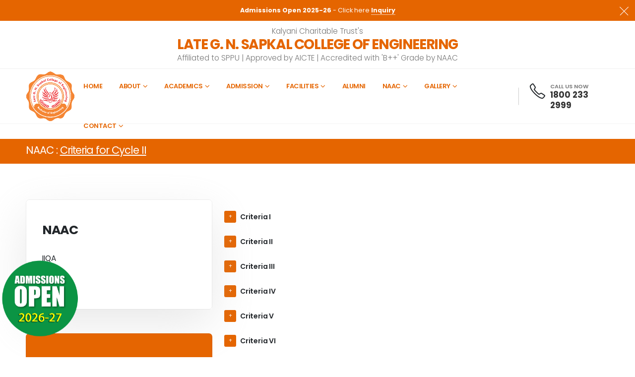

--- FILE ---
content_type: text/html; charset=UTF-8
request_url: https://www.lgnscoe.sapkalknowledgehub.org/naac-cycle2.php
body_size: 25739
content:
<!DOCTYPE html>
<html>
	<head>

		<!-- Basic -->
		<meta charset="utf-8">
		<meta name="viewport" content="width=device-width, initial-scale=1">

		<title>NAAC Accredited Engineering College  | Sapkal Knowledge Hub</title>	

		<meta name="keywords" content="Sapkal Knowledge Hub - Best Engineering College in Nashik, Maharashtra, India" />
		<meta name="description" content="what is engineering?, CAP admission process, masters in engineering management, top engineers college nashik, best engineering college campus, naac accredited engineering college, engineering placement nashik, nss support Engineering college, nashik engineering, engineering practical institute,
best computer engineering institute, top 10 engineering college in nashik, top 10 engineering college in Maharashtra, sppu affiliated colleges in nashik, sports based education, best college award,
world class facilities in nashik, astitva mega cultural events, sapkal Knowledge hub, skh, sapkal engineering college, sapkal college anjaneri, nashik sapkal, skh students life, skh students dance,
dance by sapkal students, admission for engineering, sapkal engineering admission contact details, engineering fees nashik, what is engineering, engineering jobs, engineering career opportunities,
what after 12th, career guidance program, engineering campus visit, my dream college">
		<meta name="author" content="Late G N Sapkal College of Engineering amongst the top engineering college in Nashik, Maharashtra, India, offering best career-oriented courses. Accredited by NAAC. Aswarded by Green campus by SPPU">

		<!-- Favicon -->
		<link rel="shortcut icon" href="img/favicon.ico" type="image/x-icon" />
		<link rel="apple-touch-icon" href="img/apple-touch-icon.png">

		<!-- Mobile Metas -->
		<meta name="viewport" content="width=device-width, initial-scale=1, minimum-scale=1.0, shrink-to-fit=no">

		<!-- Web Fonts  -->
		<link id="googleFonts" href="https://fonts.googleapis.com/css?family=Poppins:300,400,500,600,700,800&display=swap" rel="stylesheet" type="text/css">

		<!-- Vendor CSS -->
		<link rel="stylesheet" href="vendor/bootstrap/css/bootstrap.min.css">
		<link rel="stylesheet" href="vendor/fontawesome-free/css/all.min.css">
		<link rel="stylesheet" href="vendor/animate/animate.compat.css">
		<link rel="stylesheet" href="vendor/simple-line-icons/css/simple-line-icons.min.css">
		<link rel="stylesheet" href="vendor/owl.carousel/assets/owl.carousel.min.css">
		<link rel="stylesheet" href="vendor/owl.carousel/assets/owl.theme.default.min.css">
		<link rel="stylesheet" href="vendor/magnific-popup/magnific-popup.min.css">
		<link rel="stylesheet" href="vendor/bootstrap-star-rating/css/star-rating.min.css">
		<link rel="stylesheet" href="vendor/bootstrap-star-rating/themes/krajee-fas/theme.min.css">

		<!-- Theme CSS -->
		<link rel="stylesheet" href="css/theme.css">
		<link rel="stylesheet" href="css/theme-elements.css">
		<link rel="stylesheet" href="css/theme-blog.css">
		<link rel="stylesheet" href="css/theme-shop.css">

		<!-- Demo CSS -->
		<link rel="stylesheet" href="css/demos/demo-auto-services.css">

		<!-- Skin CSS -->
		<link id="skinCSS" rel="stylesheet" href="css/skins/skin-auto-services.css">
		

		<!-- Theme Custom CSS -->
		<link rel="stylesheet" href="css/custom.css">

		<!-- Head Libs -->
		<script src="vendor/modernizr/modernizr.min.js"></script>
		
		<!-- Bouncing ball -->
		<link rel="stylesheet" href="css/animate.css">
	
		
	</head>
	<body>

		<div class="body">
			<!-- Google tag (gtag.js) -->
<script async src="https://www.googletagmanager.com/gtag/js?id=G-X6C229BGRX"></script>
<script>
  window.dataLayer = window.dataLayer || [];
  function gtag(){dataLayer.push(arguments);}
  gtag('js', new Date());

  gtag('config', 'G-X6C229BGRX');
</script>
<div class="modal fade" id="formModal" tabindex="-1" role="dialog" aria-labelledby="formModalLabel" aria-hidden="true">
										<div class="modal-dialog">
											<div class="modal-content">
												
												<div class="modal-body">
													<div class="#">
												
									<form class="contact-form " action="php/contact-form.php" method="POST" novalidate="novalidate">
										

</form>
									<div class="modal-body">
													<div class="card-body p-5">
									<h2 class="text-color-primary font-weight-bold text-7 line-height-1 mb-1">Admission Enquiry</h2>
									
									<p class="custom-font-secondary text-4 pb-1 mb-4">Fill the form and we will call you back.</p>
									<form class="contact-form " action="php/contact-form.php" method="POST" novalidate="novalidate">
										<div class="contact-form-success alert alert-success d-none mt-4">
											<strong>Success!</strong> Your request has been sent to us.
										</div>

										<div class="contact-form-error alert alert-danger d-none mt-4">
											<strong>Error!</strong> There was an error sending your request.
											<span class="mail-error-message text-1 d-block"></span>
										</div>

										<div class="row">
											<div class="form-group col pb-1 mb-3">
												<input type="text" value="" data-msg-required="Please enter your name." maxlength="100" class="form-control" name="name" placeholder="Your Name" required="">
											</div>
										</div>
										<div class="row">
											<div class="form-group col pb-1 mb-3">
												<input type="text" value="" data-msg-required="Please enter your phone number." maxlength="100" class="form-control" name="phone" placeholder="Your Phone Number" required="">
											</div>
										</div>
										<div class="row">
											<div class="form-group col pb-1 mb-3">
												<div class="custom-select-1">
													<select data-msg-required="Please select a Course." class="form-control" name="service" required="">
														<option value="" selected="">Select Course</option>
														<option value="">--- UG COURSES ---</option>
														<option value="Computer Engineering">Computer Engineering</option>
														<option value="Artificial Intelligence &amp; Data Science">Artificial Intelligence (AI) and Data Science</option>
														<option value="Mechanical Engineering">Mechanical Engineering</option>
														<option value="Civil Engineering">Civil Engineering</option>
														<option value="Electrical Engineering">Electrical Engineering</option>
														<option value="Electronics Engineering">Electronics Engineering</option>
														<option value="">--- PG COURSES ---</option>
														<option value="ME Computer Engineering">ME Computer Engineering</option>
														<option value="ME Mechanical Engineering">ME Mechanical Engineering</option>
														<option value="ME Civil Engineering"> ME Civil Engineering</option>
														<option value="ME Electronics Engineering">ME Electronics Engineering</option>
														<option value="Other">Other</option>
													</select>
												</div>
											</div>
										</div>
										<div class="row">
									<div class="form-group col mb-3-5">
										<textarea maxlength="2000" data-msg-required="Please enter your message." rows="1" class="form-control text-3 h-auto py-3-5" name="message" placeholder="Message" required=""></textarea>
									</div>
								</div>
										<div class="row">
											<div class="form-group col">
												<button type="submit" class="btn btn-rounded btn-success box-shadow-2 mb-2" data-loading-text="Loading...">Send</button>
												<button type="close" class="btn btn-rounded btn-danger box-shadow-2 mb-2" data-bs-dismiss="modal" aria-label="Close">Close</button>
												
											</div>
										</div>
									</form>
								</div>
												</div>
								</div>
								
								
												</div>
												
											</div>
										</div>
									</div>
<div class="notice-top-bar bg-primary" data-sticky-start-at="100">
				<button class="hamburguer-btn hamburguer-btn-light notice-top-bar-close m-0 active" data-set-active="false">
					<span class="close">
						<span></span>
						<span></span>
					</span>
				</button>
				<div class="container">
					<div class="row justify-content-center py-2">
						<div class="col-9 col-md-12 text-center" data-bs-toggle="modal" data-bs-target="#formModal" >
							<p class="text-color-light mb-0 "><strong>Admissions Open 2025-26</strong> - Click here <strong><a href="#" class="text-color-light text-decoration-none custom-text-underline-1">Inquiry</a></strong></p>
						
						</div>
					</div>
				</div>
			</div>
			<header id="header" data-plugin-options="{'stickyEnabled': true, 'stickyEnableOnBoxed': true, 'stickyEnableOnMobile': false, 'stickyStartAt': 54, 'stickySetTop': '-54px', 'stickyChangeLogo': false}">
				<div class="header-body header-body-bottom-border-fixed box-shadow-none border-top-0">
					<div class="header-top header-top-small-minheight header-top-simple-border-bottom">
						<div class="container py-2">
							<div class="header-row justify-content-between">
							<div class="col text-center">
							<p class="font-weight-light text-3-5 mb-0">Kalyani Charitable Trust's</p>
								<h2 class="font-weight-bold text-color-primary text-7 line-height-1 mb-0">LATE G. N. SAPKAL COLLEGE OF ENGINEERING</h2>
								<p class="font-weight-light text-3-5 mb-0">Affiliated to SPPU | Approved by AICTE | Accredited with 'B++' Grade by NAAC</p>
								
								
								
							</div>
							<!--<div class="header-column col-auto px-0">
									<div class="header-row">
										<div class="header-nav-top">
											<ul class="nav nav-pills position-relative">
												<li class="nav-item d-none d-sm-block">
													<span class="d-flex align-items-center font-weight-medium ws-nowrap text-3 ps-0"><a href="mailto:porto@domain.com" class="text-decoration-none text-color-dark text-color-hover-primary"><i class="icons icon-envelope font-weight-bold position-relative text-4 top-3 me-1"></i> porto@domain.com</a></span>
												</li>
												<li class="nav-item nav-item-left-border nav-item-left-border-remove nav-item-left-border-sm-show">
													<span class="d-flex align-items-center font-weight-medium text-color-dark ws-nowrap text-3"><i class="icons icon-clock font-weight-bold position-relative text-3 top-1 me-2"></i> Mon - Sat 9:00am - 6:00pm</span>
												</li>
											</ul>
										</div>
									</div>
								</div>
								<div class="header-column justify-content-end col-auto px-0 d-none d-md-flex">
									<div class="header-row">
										<nav class="header-nav-top">
											<ul class="header-social-icons social-icons social-icons-clean social-icons-icon-gray social-icons-medium custom-social-icons-divider">
												<li class="social-icons-facebook">
													<a href="http://www.facebook.com/" target="_blank" title="Facebook"><i class="fab fa-facebook-f"></i></a>
												</li>
												<li class="social-icons-twitter">
													<a href="http://www.twitter.com/" target="_blank" title="Twitter"><i class="fab fa-twitter"></i></a>
												</li>
												<li class="social-icons-linkedin">
													<a href="http://www.linkedin.com/" target="_blank" title="Linkedin"><i class="fab fa-linkedin-in"></i></a>
												</li>
											</ul>
										</nav>
									</div>
								</div>-->
							</div>
						</div>
					</div>
					<div class="header-container container">
						<div class="header-row">
							<div class="header-column w-100">
								<div class="header-row justify-content-between">
									<div class="header-logo z-index-2 col-lg-1 px-0">
										<a href="index.php">
											<img alt="Sapkal Engineering College" width="100" height="100" data-sticky-width="82" data-sticky-height="40" data-sticky-top="84" src="img/logo.png">
										</a>
									</div>
									<div class="header-nav-links justify-content-end pe-lg-4 me-lg-3">
										<div class="header-nav-main header-nav-main-arrows header-nav-main-dropdown-no-borders header-nav-main-effect-3 header-nav-main-sub-effect-1">
											<nav class="collapse">
												<ul class="nav nav-pills" id="mainNav">
													<li><a href="index.php" class="nav-link">Home</a></li>
													
													<li class="dropdown">
														<a href="#" class="nav-link dropdown-toggle">About</a>
														<ul class="dropdown-menu">
															<li><a href="about.php" class="dropdown-item">About Institute</a></li>
															<li><a href="principal-desk.php" class="dropdown-item">Principal Desk</a></li>
															<li><a href="mission-vision.php" class="dropdown-item">Vision & Mission</a></li>
															<li><a href="documents/LGNSCOE_GOVERNING_BODY.pdf" target="_BLANK" class="dropdown-item">Governing Body</a></li>
															<li><a href="strategies-feature.php" class="dropdown-item">Strategies & Feature</a></li>
															<li><a href="blog.php" class="dropdown-item">Blog</a></li>
															
														</ul>
													</li>
													<li class="dropdown">
														<a href="#" class="nav-link dropdown-toggle">Academics</a>
														<ul class="dropdown-menu">
															<li><a href="applied-science-mathematics.php" class="dropdown-item">Applied Science and Humanities</a></li>
															<li><a href="computer-engineering-department.php" class="dropdown-item">Computer Engineering</a></li>
															<li><a href="artificial-intelligence.php" class="dropdown-item">Artificial Intelligence (AI) and Data Science</a></li>
															<li><a href="civil-engineering-department.php" class="dropdown-item">Civil Engineering</a></li>
															<li><a href="electrical-engineering-department.php" class="dropdown-item">Electrical Engineering</a></li>
															<li><a href="electronics-engineering-department.php" class="dropdown-item">Electronics & Telecommunication</a></li>
															<li><a href="mechanical-engineering-department.php" class="dropdown-item">Mechanical Engineering</a></li>
														</ul>
													</li>
													
													<li class="dropdown">
														<a href="#" class="nav-link dropdown-toggle">Admission</a>
														<ul class="dropdown-menu">
															<li><a href="engineering-admission.php" class="dropdown-item">Courses</a></li>
															<li><a href="eligibility.php" class="dropdown-item">Eligibility</a></li>
															<li><a href="admission-procedure.php" class="dropdown-item">Admission Procedure</a></li>
															<li><a href="fees-structure.php" class="dropdown-item">FRA Fees Structure</a></li>
															<li><a href="admission-faq.php" class="dropdown-item">Admission FAQ</a></li>
															<li><a href="documents/admission-notifiaction.pdf" target="_BLANK" class="dropdown-item">Admission Notifictaion</a></li>
															<li><a href="merit-list-il.php" class="dropdown-item">Merit List for Institute Level Admission</a></li>
															
															
														</ul>
													</li>
													<li class="dropdown">
														<a href="#" class="nav-link dropdown-toggle">Facilities</a>
														<ul class="dropdown-menu">
															<li><a href="training-placement.php" class="dropdown-item">Training & Placement</a></li>
															<li><a href="library.php" class="dropdown-item">Library and E-library</a></li>
															<li><a href="sport.php" class="dropdown-item">Sports</a></li>
													<li><a href="cultural.php" class="dropdown-item">Cultural</a></li>
															
															
														</ul>
													</li>
													<li><a href="alumni.php" class="nav-link">Alumni</a></li>
													
													
													
													<!--
													<li class="dropdown">
														<a href="#" class="nav-link dropdown-toggle">NAAC</a>
														<ul class="dropdown-menu">
															<li><a href="certificate-of-accreditation.php" class="dropdown-item">Certificate Of Accreditation</a></li>
															<li><a href="ssr.php" class="dropdown-item">SSR</a></li>
															<li><a href="iqac.php" class="dropdown-item">IQAC</a></li>
															
															
															<li><a href="aqar.php" class="dropdown-item">AQAR</a></li>
															
														</ul>
													</li>-->
													
													<li class="dropdown">
														<a href="#" class="nav-link dropdown-toggle">NAAC</a>
														<ul class="dropdown-menu">
														<li><a href="iqac-profile.php" class="dropdown-item">IQAC</a></li>
															<li><a href="certificate-of-accreditation.php" class="dropdown-item">Cycle-I</a></li>
																<li><a href="naac-cycle2.php" class="dropdown-item">Cycle-II</a></li>
															
															
														</ul>
													</li>
													<li class="dropdown">
														<a href="#" class="nav-link dropdown-toggle">Gallery</a>
														<ul class="dropdown-menu">
															<li><a href="photo.php" class="dropdown-item">Photo</a></li>
															<li><a href="video.php" class="dropdown-item">Video</a></li>
															
															
														</ul>
													</li>
											
													<li class="dropdown">
														<a href="#" class="nav-link dropdown-toggle">Contact</a>
														<ul class="dropdown-menu">
															<li><a href="contact.php" class="dropdown-item">Contact us</a></li>
																<li><a href="feedback.php" class="dropdown-item">Feedback</a></li>
										
																
															
															
														</ul>
													</li>
													
												</ul>
											</nav>
										</div>
									</div>
									<ul class="header-extra-info custom-left-border-1 d-none d-xl-block">
										<li class="d-none d-sm-inline-flex ms-0">
											<div class="header-extra-info-icon">
												<i class="icons icon-phone text-3 text-color-dark position-relative top-3"></i>
											</div>
											<div class="header-extra-info-text line-height-2">
												<span class="text-1 font-weight-semibold text-color-default">CALL US NOW</span>
												<strong class="text-4"><a href="tel:+1234567890" class="text-color-hover-primary text-decoration-none">1800 233 2999</a></strong>
											</div>
										</li>
									</ul>
									<!--<ul class="header-extra-info custom-left-border-1 d-none d-xl-block">
										<li class="d-none d-sm-inline-flex ms-0">
											<div class="header-extra-info-icon">
												<i class="icons icon-phone text-3 text-color-dark position-relative top-3"></i>
											</div>
											<div class="header-extra-info-text line-height-2">
												<span class="text-1 font-weight-semibold text-color-default">CALL US NOW</span>
												<strong class="text-4"><a href="tel:+1234567890" class="text-color-hover-primary text-decoration-none">1800 233 2999</a></strong>
											</div>
										</li>
									</ul>
									<div class="header-logo z-index-2 col-lg-1 px-0">
										<a href="#">
											<img alt="Sapkal Engineering College" width="100" height="100" data-sticky-width="82" data-sticky-height="40" data-sticky-top="84" align="right" src="img/naac.png">
										</a>
									</div>-->
									<button class="btn header-btn-collapse-nav ms-4" data-bs-toggle="collapse" data-bs-target=".header-nav-main nav">
										<i class="fas fa-bars"></i>
									</button>
								</div>
							</div>
						</div>
					</div>
				</div>
			</header>
			<div role="main" class="main">

			 <section class="section section-height-1 bg-primary border-0 m-15">
					<div class="container">
						<div class="row align-items-center">
							<div class="col-lg-6 col-xl-7 text-right text-lg-start mb-4 mb-lg-0">
							
								<h3 class="text-color-light text-transform-none text-5 line-height-2 line-height-lg-1 mb-1">NAAC : <u>Criteria for Cycle II</u> </h3>
								
							</div>
							
						</div>
					</div>
				</section>
			<div class="container my-5 pt-4 pb-5">
			
			
			
			
			
			
			
					<div class="row">
						<div class="col-lg-8 order-lg-2 mb-5 mb-lg-0 appear-animation" data-appear-animation="fadeInUpShorter" data-appear-animation-delay="500">
						
							
							<div class="toggle toggle-primary toggle-simple" data-plugin-toggle="">
<div class="toggle toggle-primary toggle-simple" data-plugin-toggle="">
										<section class="toggle">
											<a class="toggle-title">Criteria I</a>
											

											<div class="toggle-content" style="display: none;">
											<h4 class="text-primary text-3"><a class="d-block" href="documents/1.1.1_Effective_Curriculum_Planning.pdf" target="_BLANK">1.1.1 - Effective Curriculum Planning</a></h4>
<h4 class="text-primary text-3">1.2.1 - Number of Certificate/Value added courses offered and online courses of MOOCs, SWAYAM, NPTEL etc. where the students of the institution have enrolled and successfully completed during the last five years)</h4>
<table class="table table-bordered">
						<thead>
						<tr>
							
							
							<th colspan="3">Year - 2022-23</th>	
							
							</tr>
							<tr>
							
							<th>Sr.No.</th>	
							<th>Name of Department</th>
							<th>Document</th>
							
							</tr>
							
							</thead>
						<tbody>
							<tr>
								<td>1</td>
								<td>Application Development & Deployment using MATLAB Programming</td>
								
								<td><a class="d-block" href="documents/1_Ad_ON_Program_30_Hr_Matlab_Program_Electrical_2022-233.pdf" target="_BLANK">1_Ad_ON_Program_30_Hr_Matlab_Program_Electrical_2022-233.pdf</a></td>
								
							</tr>
							
							<tr>
								<td>2</td>
								<td>Computer Aided Engineering</td>
								<td><a class="" href="documents/2_Ad_ON_Program_CAE_Mechanical_2022-23.pdf" target="_BLANK">2_Ad_ON_Program_CAE_Mechanical_2022-23.pdf</a><br>
									
</td>
								
								
							</tr>

<tr>
								<td>3</td>
								<td>	
JAVA Programming</td>
								<td><a class="" href="documents/3_Ad_ON_Program_JAVA_Programming_Computer_2022-23.pdf" target="_BLANK">3_Ad_ON_Program_JAVA_Programming_Computer_2022-23.pdf</a><br>

</td>
								
								
							</tr>
	<tr>
								<td>4</td>
								<td>Python</td>
								<td><a href="documents/4_Ad_ON_Program_Python_Program_2022-23.pdf" target="_BLANK">4_Ad_ON_Program_Python_Program_2022-23.pdf</a><br>

</td>
								
								
							</tr>	
							<tr>
								<td>5</td>
								<td>Embedded System Design</td>
								<td><a href="documents/5_Ad_ON_Program_Embedded_Systems_Design_E&TC_2022-23.pdf" target="_BLANK">5_Ad_ON_Program_Embedded_Systems_Design_E&TC_2022-23.pdf</a><br>

</td>
								
								
							</tr>	
<tr>
								<td>6</td>
								<td>Trends in Civil Engineering
</td>
								<td><a href="documents/6_Ad_ON_Program_Trends_in_Civil_Engineering_Civil_2022-23.pdf" target="_BLANK">6_Ad_ON_Program_Trends_in_Civil_Engineering_Civil_2022-23.pdf</a><br>

</td>
								
								
							</tr>	
							<tr>
								<td>7</td>
								<td>Nanotechnology & Analytical Techniques
</td>
								<td><a href="documents/7_Ad_ON_Program_NanoTechnology_Engg_Science_2022-23.pdf" target="_BLANK">7_Ad_ON_Program_NanoTechnology_Engg_Science_2022-23.pdf</a><br>

</td>
								
								
							</tr>
						
							<tr>
							
							
							<th colspan="3">Year - 2021-22</th>	
							
							
<tr>
								<td>1</td>
								<td>Practical demonstration of land surveying</td>
								
								<td><a class="d-block" href="documents/1_Ad_ON_Program_Practical_Demonstration_of_Land_Survey_Civil_Engineering_2021-22.pdf" target="_BLANK">1_Ad_ON_Program_Practical_Demonstration_of_Land_Survey_Civil_Engineering_2021-22.pdf</a></td>
								
							</tr>	
<tr>
							
							
							<th colspan="3">Year - 2020-21</th>	
							
							</tr>
<tr>
								<td>1</td>
								<td>Latex Workshop</td>
								
								<td><a class="d-block" href="documents/1_Ad_ON_Program_Latex_Program_Computer_Engineering_2020-21.pdf" target="_BLANK">1_Ad_ON_Program_Latex_Program_Computer_Engineering_2020-21.pdf</a></td>
								
							</tr>
<th colspan="3">Year - 2019-20</th>	
							
<tr>
<td>1</td>
								<td>Android Development</td>
								
								<td><a class="d-block" href="documents/1_Ad_ON_Program_Andriod_Development_Computer_Department_2019-20.pdf" target="_BLANK">1_Ad_ON_Program_Andriod_Development_Computer_Department_2019-20.pdf</a></td>
								
							</tr>	
<tr>
<td>2</td>
								<td>	
CMOS Design using Micro wind</td>
								
								<td><a class="d-block" href="documents/2_Ad_ON_Program_CMOS_Design_Using_Microwind_E&TC_Engineering_2019-20.pdf" target="_BLANK">2_Ad_ON_Program_CMOS_Design_Using_Microwind_E&TC_Engineering_2019-20.pdf</a></td>
								
							</tr>	
<tr>
<td>3</td>
								<td>Use of Primavera Software</td>
								
								<td><a class="d-block" href="documents/3_Ad_ON_Program_Primevera_Software_Civil_Engineering_2019-20.pdf" target="_BLANK">3_Ad_ON_Program_Primevera_Software_Civil_Engineering_2019-20.pdf</a></td>
								
							</tr>	
<th colspan="3">Year - 2018-19</th>	
							
<tr>
<td>1</td>
								<td>NX CAD Training</td>
								
								<td><a class="d-block" href="documents/1_Ad_ON_Program_NX_CAD_Training_Mechanical_Engineering_2018-19.pdf" target="_BLANK">1_Ad_ON_Program_NX_CAD_Training_Mechanical_Engineering_2018-19.pdf</a></td>
								
							</tr>	
<tr>
<td>2</td>
								<td>	
Advances in Refrigeration and Air Conditioning</td>
								
								<td><a class="d-block" href="documents/2_Ad_ON_Program_Advance_in_Refrigeration_and_Airconditioning_Mechanical_Engineering_2018-19.pdf" target="_BLANK">2_Ad_ON_Program_Advance_in_Refrigeration_and_Airconditioning_Mechanical_Engineering_2018-19.pdf</a></td>
								
							</tr>	
<tr>
<td>3</td>
								<td>Industrial Perspective of Manufacturing Process</td>
								
								<td><a class="d-block" href="documents/3_Ad_ON_Program_Industrial_Perspective_of_Manufacturing_Process_Mechanical_Engineering_2018-19.pdf" target="_BLANK">3_Ad_ON_Program_Industrial_Perspective_of_Manufacturing_Process_Mechanical_Engineering_2018-19.pdf</a></td>
								
							</tr>
<tr>
<td>4</td>
								<td>PLC and SCADA Programming and its Application
</td>
								
								<td><a class="d-block" href="documents/4_Ad_ON_Program_PLC_and_SCADA_Programming_and_Its_Applications_Electrical_Engineering_2018-19.pdf" target="_BLANK">4_Ad_ON_Program_PLC_and_SCADA_Programming_and_Its_Applications_Electrical_Engineering_2018-19.pdf</a></td>
								
							</tr>							
						</tbody>
					</table>
<h4 class="text-primary text-3">1.2.1 Attendance of student in addon Programmes</h4>
					<table class="table table-bordered">
						<thead>
							<tr>
							
							<th>Sr.No.</th>	
							<th>Title</th>
							<th>Document name</th>
							
							</tr>
						</thead>
						<tbody>
							<tr>
								<td>1</td>
								<td>Academic Year 2022-23</td>
							<td><a class="d-block" href="documents/Ad_on-program_Attadence_Sheet_of_Participated_students_2022-23.pdf" target="_BLANK">Ad_on-program_Attadence_2022-23.pdf</a></td>
							</tr>
							
							<tr>
								<td>2</td>
								<td>Academic Year 2021-22</td>
								<td><a class="" href="documents/Ad_on-program_Attadence_Sheet_of_Participated_students_2021-22.pdf" target="_BLANK">Ad_on-program_Attadence_2021-22.pdf</a><br>
									
</td></tr>
<tr>
								<td>3</td>
								<td>Academic Year 2020-21</td>
								<td><a class="" href="documents/Ad_on-program_Attadence_Sheet_of_Participated_students_2020-21.pdf" target="_BLANK">Ad_on-program_Attadence_2020-21.pdf</a><br>
								
</td></tr>
							<tr>
								<td>4</td>
								<td>Academic Year 2019-20</td>
								<td><a class="" href="documents/Ad_on-program_Attadence_Sheet_of_Participated_students_2019-20.pdf" target="_BLANK">Ad_on-program_Attadence_2019-20.pdf</a><br>
									
</td>
</tr>
	<tr>
								<td>5</td>
								<td>Academic Year 2018-19</td>
								<td><a class="" href="documents/Ad_on-program_Attadence_Sheet_of_Participated_students_2018-19.pdf" target="_BLANK">Ad_on-program_Attadence_2018-19.pdf</a><br>
									
</td>
								
								
							</tr>
						
							
							
							

								
						</tbody>
					</table>
<h4 class="text-primary text-3">1.3.1 - Institution integrates crosscutting issues relevant to Professional Ethics, Gender, Human   Values, Environment and Sustainability into the Curriculum</h4>
<table class="table table-bordered">
						<thead>
							<tr>
							
							<th>Sr.No.</th>	
							<th>Name of Department</th>
							<th>Document</th>
							
							</tr>
							
							</thead>
						<tbody>
							<tr>
								<td>1</td>
								<td>First Year Engineering</td>
								
								<td><a class="d-block" href="documents/1.3.1_First_year_Engineering_Syllabus.pdf" target="_BLANK">1.3.1_First_year_Engineering_Syllabus.pdf</a></td>
								
							</tr>
							
							<tr>
								<td>2</td>
								<td>Civil Engineering</td>
								<td><a class="" href="documents/1.3.1_Civil_Engineering_Syllabus.pdf" target="_BLANK">1.3.1_Civil_Engineering_Syllabus.pdf</a><br>
									
</td>
								
								
							</tr>

<tr>
								<td>3</td>
								<td>Computer Engineering</td>
								<td><a class="" href="documents/1.3.1_Computer_Engineering_Syllabus.pdf" target="_BLANK">1.3.1_Computer_Engineering_Syllabus.pdf</a><br>

</td>
								
								
							</tr>
	<tr>
								<td>4</td>
								<td>E&TC Engineering</td>
								<td><a href="documents/1.3.1_ETC_Engineering_Syllabus.pdf" target="_BLANK">1.3.1_ETC_Engineering_Syllabus.pdf</a><br>

</td>
								
								
							</tr>	
<tr>
								<td>5</td>
								<td>Mechanical Engineering</td>
								<td><a href="documents/1.3.1_Mechanical_Engineering_Syllabus.pdf" target="_BLANK">1.3.1_Mechanical_Engineering_Syllabus.pdf</a><br>

</td>
								
								
							</tr>	
							<tr>
								<td>6</td>
								<td>Electrical Engineering</td>
								<td><a href="documents/1.3.1_Electrical_Engineering_Syllabus.pdf" target="_BLANK">1.3.1_Electrical_Engineering_Syllabus.pdf</a><br>

</td>
								
								
							</tr>
						
							
							
							

								
						</tbody>
					</table>
					

					<h4 class="text-primary text-3"><a class="d-block" href="documents/1.3.1_R2_with_List.pdf" target="_BLANK">1.3.1 - Institution integrates crosscutting issues relevant to Professional Ethics, Gender, Human   Values, Environment and Sustainability into the Curriculum.</a></h4>

					<h4 class="text-primary text-3">1.3.2 - Percentage of students undertaking project work/field work/internship (Data for the latest completed academic 2022-23</h4>
<table class="table table-bordered">
						<thead>
							<tr>
							
							<th>Sr.No.</th>	
							<th>Name of Department</th>
							<th>Document</th>
							
							</tr>
							
							</thead>
						<tbody>
							
							
							<tr>
								<td>1</td>
								<td>Civil Engineering</td>
								<td><a class="" href="documents/INTERNSHIP_CERTIFICATE_Civil_2022-23.pdf" target="_BLANK">INTERNSHIP_CERTIFICATE_Civil_2022-23.pdf	</a><br>
									
</td>
								
								
							</tr>

<tr>
								<td>2</td>
								<td>Computer Engineering</td>
								<td><a class="" href="documents/Internship_certificate_Computer_Dept2022-23.pdf" target="_BLANK">Internship_certificate_Computer_Dept2022-23.pdf</a><br>

</td>
								
								
							</tr>
	<tr>
								<td>3</td>
								<td>E&TC Engineering</td>
								<td><a href="documents/INTERNSHIP_CERTIFICATE_ETC_2022-23.pdf" target="_BLANK">INTERNSHIP_CERTIFICATE_ETC_2022-23.pdf</a><br>

</td>
								
								
							</tr>	
<tr>
								<td>5</td>
								<td>Mechanical Engineering</td>
								<td><a href="documents/INTERNSHIP_CERTIFICATE_MECHANICAL_22-23.pdf" target="_BLANK">INTERNSHIP_CERTIFICATE_MECHANICAL_22-23.pdf</a><br>

</td>
								
								
							</tr>	
							<tr>
								<td>6</td>
								<td>Electrical Engineering</td>
								<td><a href="documents/INTERNSHIP_ELECTRICAL_2022-23.pdf" target="_BLANK">INTERNSHIP_ELECTRICAL_2022-23.pdf</a><br>

</td>
								
								
							</tr>
						
							
							
							

								
						</tbody>
					</table>
					<h4 class="text-primary text-3"><a class="d-block" href="documents/1.4.1_Stakeholders_Feedback.pdf" target="_BLANK">1.4.1 - Stakeholders Feedback</a></h4>


<!--<h4 class="text-primary text-3"><a class="d-block" href="documents/1.3.3Numberofstudentsundertakingprojectworkfieldworkinternships2021-22.pdf" target="_BLANK">1.3.3 Number of students undertaking project work / field work / internships 2021-22</a></h4>
<h4 class="text-primary text-3"><a class="d-block" href="documents/1.4.1StakeholderFeedback.pdf" target="_BLANK">1.4.1 - Stakeholder Feedback</a></h4>-->

</div>

										</section>
									
										<section class="toggle">
											<a class="toggle-title">Criteria II</a>
											<div class="toggle-content">
											<h4 class="text-primary text-3">2.1 Student Enrolment and Profile</h4>
											<h4 class="text-primary text-3">2.1.1 Enrolment percentage</h4>
<table class="table table-bordered">
						<thead>
							<tr>
							
							<th>Sr.No.</th>	
							<th>Title</th>
							<th>Document name</th>
							
							
							
								
							</tr>
						</thead>
						<tbody>
<tr>
				<td>1</td>
				<td>Sanctioned Letter</td>
				<td><a class="d-block" href="documents/Affiliation_Letter_Both_2018-19_to_2022-23.pdf" target="_BLANK">Affiliation_Letter_Both_2018-19_to_2022-23.pdf</a></td>
</tr>

								
						</tbody>
					</table>											
</div>
									
<!--NEW POINT-->


<div class="toggle-content">
<h4 class="text-primary text-3">2.1.2 List of admitted students under CAP (Year wise)</h4>

<table class="table table-bordered">
						<thead>
							<tr>
							
							<th>Sr.No.</th>	
							<th>Program</th>
							<th>2022-23</th>
							<th>2021-22</th>
							<th>2020-21</th>
							<th>2019-20</th>
							<th>2018-19</th>
							</tr>
						</thead>
						<tbody>
<tr>
				<td>1</td>
				<td>Civil Engg.</td>
				<td><a class="d-block" href="documents/FECivil22-23.pdf" target="_BLANK">Civil 2022-23</a></td>
				<td><a class="d-block" href="documents/FECivil21-22.pdf" target="_BLANK">Civil 2021-22</a></td>
				<td><a class="d-block" href="documents/FECivil20-21.pdf" target="_BLANK">Civil 2020-21</a></td>
				<td><a class="d-block" href="documents/FECivil19-20.pdf" target="_BLANK">Civil 2019-20</a></td>
				<td><a class="d-block" href="documents/FECivil_MeritList2018-19.pdf" target="_BLANK">Civil 2018-19</a></td>
</tr>

<tr>
				<td>2</td>
				<td>Computer Engg.</td>
				<td><a class="d-block" href="documents/FEComp22-23.pdf" target="_BLANK">Com 2022-23</a></td>
				<td><a class="d-block" href="documents/FEComp21-22.pdf" target="_BLANK">Com 2021-22</a></td>
				<td><a class="d-block" href="documents/FEComp20-21.pdf" target="_BLANK">Com 2020-21</a></td>
				<td><a class="d-block" href="documents/FEComp19-20.pdf" target="_BLANK">Com 2019-20</a></td>
				<td><a class="d-block" href="documents/FEComp18-19.pdf" target="_BLANK">Com 2018-19</a></td>
</tr>
<tr>
				<td>3</td>
				<td>Electrical Engg.</td>
				<td><a class="d-block" href="documents/FEElectrical22-23.pdf" target="_BLANK">Elect 2022-23</a></td>
				<td><a class="d-block" href="documents/FEElectrical21-22.pdf" target="_BLANK">Elect 2021-22</a></td>
				<td><a class="d-block" href="documents/FEElectrical20-21.pdf" target="_BLANK">Elect 2020-21</a></td>
				<td><a class="d-block" href="documents/FEElectrical19-20.pdf" target="_BLANK">Elect 2019-20</a></td>
				<td><a class="d-block" href="documents/FEElectrical_MeritList_2018-19.pdf" target="_BLANK">Elect 2018-19</a></td>
</tr>
<tr>
				<td>4</td>
				<td>E&TC Engg.</td>
				<td><a class="d-block" href="documents/FEETC22-23.pdf" target="_BLANK">E&TC 2022-23</a></td>
				<td><a class="d-block" href="documents/FEETC21-22.pdf" target="_BLANK">E&TC 2021-22</a></td>
				<td><a class="d-block" href="documents/FEETC20-21.pdf" target="_BLANK">E&TC 2020-21</a></td>
				<td><a class="d-block" href="documents/FEETC19-20.pdf" target="_BLANK">E&TC 2019-20</a></td>
				<td><a class="d-block" href="documents/FE_ETC_MeritList_2018-19.pdf" target="_BLANK">E&TC 2018-19</a></td>
</tr>

<tr>
				<td>5</td>
				<td>Mechanical Engg.</td>
				<td><a class="d-block" href="documents/FEMech22-23.pdf" target="_BLANK">Mech 2022-23</a></td>
				<td><a class="d-block" href="documents/FEMech21-22.pdf" target="_BLANK">Mech 2021-22</a></td>
				<td><a class="d-block" href="documents/FEMech20-21.pdf" target="_BLANK">Mech 2020-21</a></td>
				<td><a class="d-block" href="documents/FEMech19-20.pdf" target="_BLANK">Mech 2019-20</a></td>
				<td><a class="d-block" href="documents/FEMechanical_MeritList_2018-19.pdf" target="_BLANK">Mech 2018-19</a></td>
</tr>

<tr>
				<td>6</td>
				<td>Civil PG</td>
				<td><a class="d-block" href="documents/MECivil22-23.pdf" target="_BLANK">Civil 2022-23</a></td>
				<td><a class="d-block" href="documents/MECivil21-22.pdf" target="_BLANK">Civil 2021-22</a></td>
				<td><a class="d-block" href="documents/MECivil20-21.pdf" target="_BLANK">Civil 2020-21</a></td>
				<td><a class="d-block" href="documents/MECivil19-20.pdf" target="_BLANK">Civil 2019-20</a></td>
				<td><a class="d-block" href="documents/MECivil_MeritList_2018-19.pdf" target="_BLANK">Civil 2018-19</a></td>
</tr>

<tr>
				<td>7</td>
				<td>Computer PG</td>
				<td><a class="d-block" href="documents/MEComp22-23.pdf" target="_BLANK">Com 2022-23</a></td>
				<td><a class="d-block" href="documents/MEComp21-22.pdf" target="_BLANK">Com 2021-22</a></td>
				<td><a class="d-block" href="documents/MEComp20-21.pdf" target="_BLANK">Com 2020-21</a></td>
				<td><a class="d-block" href="documents/MEComp19-20.pdf" target="_BLANK">Com 2019-20</a></td>
				<td><a class="d-block" href="documents/MEComp18-19.pdf" target="_BLANK">Com 2018-19</a></td>
</tr>

<tr>
				<td>8</td>
				<td>E&TC PG</td>
				<td><a class="d-block" href="documents/MEETC22-23.pdf" target="_BLANK">E&TC  2022-23</a></td>
				<td><a class="d-block" href="documents/MEETC21-22.pdf" target="_BLANK">E&TC  2021-22</a></td>
				<td><a class="d-block" href="documents/MEETC20-21.pdf" target="_BLANK">E&TC  2020-21</a></td>
				<td><a class="d-block" href="documents/MEETC19-20.pdf" target="_BLANK">E&TC  2019-20</a></td>
				<td><a class="d-block" href="documents/ME_ETC_MeritList_2018-19.pdf" target="_BLANK">E&TC  2018-19</a></td>
</tr>

<tr>
				<td>9</td>
				<td>Mechanical PG</td>
				<td><a class="d-block" href="documents/MEMech22-23.pdf" target="_BLANK">Mech 2022-23</a></td>
				<td><a class="d-block" href="documents/MEMech21-22.pdf" target="_BLANK">Mech 2021-22</a></td>
				<td><a class="d-block" href="documents/MEMech20-21.pdf" target="_BLANK">Mech 2020-21</a></td>
				<td><a class="d-block" href="documents/MEMech19-20.pdf" target="_BLANK">Mech 2019-20</a></td>
				<td><a class="d-block" href="documents/MEMechanical_MeritList_2018-19.pdf" target="_BLANK">Mech 2018-19</a></td>
</tr>




								
						</tbody>
					</table>											
</div>

<div class="toggle-content">
<h4 class="text-primary text-3"><a class="d-block" href="documents/Seat_Matrix2022-23.pdf" target="_BLANK">2.1.2: Seat matrix</a></h4>
<h4 class="text-primary text-3">2.1.2: Percentage of seats filled against seats reserved for various categories (SC, ST,
OBC, Divyangjan, etc. as per applicable reservation policy during the last five years</h4>

<table class="table table-bordered">
						<thead>
							<tr>
							
							<th>Sr.No.</th>	
							<th>Program</th>
							<th>2022-23</th>
							<th>2021-22</th>
							<th>2020-21</th>
							<th>2019-20</th>
							<th>2018-19</th>
							</tr>
						</thead>
						<tbody>
<tr>
				<td>1</td>
				<td>Civil Engg.</td>
				<td><a class="d-block" href="documents/FECivil22-23.pdf" target="_BLANK">Civil 2022-23</a></td>
				<td><a class="d-block" href="documents/FECivil21-22.pdf" target="_BLANK">Civil 2021-22</a></td>
				<td><a class="d-block" href="documents/FECivil20-21.pdf" target="_BLANK">Civil 2020-21</a></td>
				<td><a class="d-block" href="documents/FECivil19-20.pdf" target="_BLANK">Civil 2019-20</a></td>
				<td><a class="d-block" href="documents/FECivil_MeritList2018-19.pdf" target="_BLANK">Civil 2018-19</a></td>
</tr>

<tr>
				<td>2</td>
				<td>Computer Engg.</td>
				<td><a class="d-block" href="documents/FEComp22-23.pdf" target="_BLANK">Com 2022-23</a></td>
				<td><a class="d-block" href="documents/FEComp21-22.pdf" target="_BLANK">Com 2021-22</a></td>
				<td><a class="d-block" href="documents/FEComp20-21.pdf" target="_BLANK">Com 2020-21</a></td>
				<td><a class="d-block" href="documents/FEComp19-20.pdf" target="_BLANK">Com 2019-20</a></td>
				<td><a class="d-block" href="documents/FEComp18-19.pdf" target="_BLANK">Com 2018-19</a></td>
</tr>
<tr>
				<td>3</td>
				<td>Electrical Engg.</td>
				<td><a class="d-block" href="documents/FEElectrical22-23.pdf" target="_BLANK">Elect 2022-23</a></td>
				<td><a class="d-block" href="documents/FEElectrical21-22.pdf" target="_BLANK">Elect 2021-22</a></td>
				<td><a class="d-block" href="documents/FEElectrical20-21.pdf" target="_BLANK">Elect 2020-21</a></td>
				<td><a class="d-block" href="documents/FEElectrical19-20.pdf" target="_BLANK">Elect 2019-20</a></td>
				<td><a class="d-block" href="documents/FEElectrical_MeritList_2018-19.pdf" target="_BLANK">Elect 2018-19</a></td>
</tr>
<tr>
				<td>4</td>
				<td>E&TC Engg.</td>
				<td><a class="d-block" href="documents/FEETC22-23.pdf" target="_BLANK">E&TC 2022-23</a></td>
				<td><a class="d-block" href="documents/FEETC21-22.pdf" target="_BLANK">E&TC 2021-22</a></td>
				<td><a class="d-block" href="documents/FEETC20-21.pdf" target="_BLANK">E&TC 2020-21</a></td>
				<td><a class="d-block" href="documents/FEETC19-20.pdf" target="_BLANK">E&TC 2019-20</a></td>
				<td><a class="d-block" href="documents/FE_ETC_MeritList_2018-19.pdf" target="_BLANK">E&TC 2018-19</a></td>
</tr>

<tr>
				<td>5</td>
				<td>Mechanical Engg.</td>
				<td><a class="d-block" href="documents/FEMech22-23.pdf" target="_BLANK">Mech 2022-23</a></td>
				<td><a class="d-block" href="documents/FEMech21-22.pdf" target="_BLANK">Mech 2021-22</a></td>
				<td><a class="d-block" href="documents/FEMech20-21.pdf" target="_BLANK">Mech 2020-21</a></td>
				<td><a class="d-block" href="documents/FEMech19-20.pdf" target="_BLANK">Mech 2019-20</a></td>
				<td><a class="d-block" href="documents/FEMechanical_MeritList_2018-19.pdf" target="_BLANK">Mech 2018-19</a></td>
</tr>

<tr>
				<td>6</td>
				<td>Civil PG</td>
				<td><a class="d-block" href="documents/MECivil22-23.pdf" target="_BLANK">Civil 2022-23</a></td>
				<td><a class="d-block" href="documents/MECivil21-22.pdf" target="_BLANK">Civil 2021-22</a></td>
				<td><a class="d-block" href="documents/MECivil20-21.pdf" target="_BLANK">Civil 2020-21</a></td>
				<td><a class="d-block" href="documents/MECivil19-20.pdf" target="_BLANK">Civil 2019-20</a></td>
				<td><a class="d-block" href="documents/MECivil_MeritList_2018-19.pdf" target="_BLANK">Civil 2018-19</a></td>
</tr>

<tr>
				<td>7</td>
				<td>Computer PG</td>
				<td><a class="d-block" href="documents/MEComp22-23.pdf" target="_BLANK">Com 2022-23</a></td>
				<td><a class="d-block" href="documents/MEComp21-22.pdf" target="_BLANK">Com 2021-22</a></td>
				<td><a class="d-block" href="documents/MEComp20-21.pdf" target="_BLANK">Com 2020-21</a></td>
				<td><a class="d-block" href="documents/MEComp19-20.pdf" target="_BLANK">Com 2019-20</a></td>
				<td><a class="d-block" href="documents/MEComp18-19.pdf" target="_BLANK">Com 2018-19</a></td>
</tr>

<tr>
				<td>8</td>
				<td>E&TC PG</td>
				<td><a class="d-block" href="documents/MEETC22-23.pdf" target="_BLANK">E&TC  2022-23</a></td>
				<td><a class="d-block" href="documents/MEETC21-22.pdf" target="_BLANK">E&TC  2021-22</a></td>
				<td><a class="d-block" href="documents/MEETC20-21.pdf" target="_BLANK">E&TC  2020-21</a></td>
				<td><a class="d-block" href="documents/MEETC19-20.pdf" target="_BLANK">E&TC  2019-20</a></td>
				<td><a class="d-block" href="documents/ME_ETC_MeritList_2018-19.pdf" target="_BLANK">E&TC  2018-19</a></td>
</tr>

<tr>
				<td>9</td>
				<td>Mechanical PG</td>
				<td><a class="d-block" href="documents/MEMech22-23.pdf" target="_BLANK">Mech 2022-23</a></td>
				<td><a class="d-block" href="documents/MEMech21-22.pdf" target="_BLANK">Mech 2021-22</a></td>
				<td><a class="d-block" href="documents/MEMech20-21.pdf" target="_BLANK">Mech 2020-21</a></td>
				<td><a class="d-block" href="documents/MEMech19-20.pdf" target="_BLANK">Mech 2019-20</a></td>
				<td><a class="d-block" href="documents/MEMechanical_MeritList_2018-19.pdf" target="_BLANK">Mech 2018-19</a></td>
</tr>




								
						</tbody>
					</table>	

<h4 class="text-primary text-3">2.3 Teaching - Learning Process</h4>	
<!--New -->
<h4 class="text-primary text-3">2.3.1 - Student centric methods (Experiential, participative learning & problem solving methodologies)
<h4 class="text-primary text-3">A: Experiential Learning</h4>
<table class="table table-bordered">
						<thead>
						
						<tr>
							<th colspan=3>Industrial Internship </th>	
						</tr>
							<tr>
							<th>Sr.No.</th>	
							<th>Description</th>
							<th>Link</th>
							</tr>
						</thead>
						<tbody>
						<tr>
								<td>1</td>
								<td>Civil Engineering</td>
								<td><a class="d-block" href="documents/listofintership-civil-1.pdf" target="_BLANK">listofintership-civil-1.pdf</a></td>
								</tr>
							<tr>
								<td>2</td>
								<td>Computer Engineering </td>
								<td><a href="documents/Comp_Internship.pdf" target="_BLANK">Comp_Internship.pdf</a><br>
							</td>
							</tr>
<tr>							<td>3</td>
								<td>Electrical Engineering </td>
								<td><a href="documents/Internship_Electrical.pdf" target="_BLANK">Internship_Electrical.pdf</a><br>
</td>
</tr>
<tr>							<td>4</td>
								<td>E&TC Engineering </td>
								<td><a href="documents/Internship_List_Entc.pdf" target="_BLANK">Internship_List_Entc.pdf</a><br>
</td>
</tr>
<tr>							<td>5</td>
								<td>Mechanical Engineering </td>
								<td><a href="documents/Mech_Internship.pdf" target="_BLANK">Mech_Internship.pdf</a><br>
</td>
</tr>
	
<tr>
							<th colspan=3>Industrial Visits </th>	
						</tr>
							<tr>
							<th>Sr.No.</th>	
							<th>Description</th>
							<th>Link</th>
							</tr>
						</thead>
						<tbody>
						<tr>
								<td>1</td>
								<td>Civil Engineering</td>
								<td><a class="d-block" href="documents/Industrial_Visit_Civil.pdf" target="_BLANK">Industrial_Visit_Civil.pdf</a></td>
								</tr>
							<tr>
								<td>2</td>
								<td>Computer Engineering </td>
								<td><a href="documents/Industrial_Visit_Computer.pdf" target="_BLANK">Industrial_Visit_Computer.pdf</a><br>
							</td>
							</tr>
<tr>							<td>3</td>
								<td>Electrical Engineering </td>
								<td><a href="documents/Industrial_Visit_Electrical.pdf" target="_BLANK">Industrial_Visit_Electrical.pdf</a><br>
</td>
</tr>
<tr>							<td>4</td>
								<td>E&TC Engineering </td>
								<td><a href="documents/Industrial_Visit_Entc.pdf" target="_BLANK">Industrial_Visit_Entc.pdf </a><br>
</td>
</tr>
<tr>							<td>5</td>
								<td>Mechanical Engineering </td>
								<td><a href="documents/Industrial_Visit_Mechanical.pdf" target="_BLANK">Industrial_Visit_Mechanical.pdf</a><br>
</td>
</tr>
								
							
							
							
							
							
							

</tbody>

<thead>
						
						<tr>
							<th colspan=3>Expert Talk</th>	
						</tr>
							<tr>
							<th>Sr.No.</th>	
							<th>Description</th>
							<th>Link</th>
							</tr>
						</thead>
						<tbody>
						<tr>
								<td>1</td>
								<td>Civil Engineering</td>
								<td><a class="d-block" href="documents/experttalklistcivil.pdf" target="_BLANK">experttalklistcivil.pdf</a></td>
								</tr>
							<tr>
								<td>2</td>
								<td>Computer Engineering </td>
								<td><a href="documents/Comp_Expert_Talk.pdf" target="_BLANK">Comp_Expert_Talk.pdf</a><br>
							</td>
							</tr>
<tr>							<td>3</td>
								<td>Electrical Engineering </td>
								<td><a href="documents/Electrical_ExpertTalk2022-23.pdf" target="_BLANK">Electrical_ExpertTalk2022-23.pdf</a><br>
</td>
</tr>
<tr>							<td>4</td>
								<td>E&TC Engineering </td>
								<td><a href="documents/ETCExpertTalk2022-23.pdf" target="_BLANK">ETCExpertTalk2022-23.pdf</a><br>
</td>
</tr>
<tr>							<td>5</td>
								<td>Mechanical Engineering </td>
								<td><a href="documents/MechDeptExpertTalk.pdf" target="_BLANK">MechDeptExpertTalk.pdf</a><br>
</td>
</tr>
							
</tbody>
					</table>

<h4 class="text-primary text-3"><a href="documents/Field_Work_Civil.pdf" target="_BLANK"> Filed Work - Civil Department</a></h4>
<!--New -->
<h4 class="text-primary text-3">B: Participative Learning</h4>
<table class="table table-bordered">
						<thead>
						
						
							<tr>
							<th>Sr.No.</th>	
							<th>Description</th>
							<th>Link</th>
							</tr>
						</thead>
						<tbody>
						<tr>
								<td>1</td>
								<td>Innovative Teaching Methodologies like Quiz, Group Discussion, Debate, Think-Pair-Share etc., Google Classroom, Staff Blog list etc.</td>
								<td><a class="d-block" href="documents/Innovative_Teaching.pdf" target="_BLANK">Innovative_Teaching.pdf</a></td>
								</tr>
							<tr>
								<td>2</td>
								<td>Nodal Centre (NPTEL) </td>
								<td><a href="documents/Nodal_Centre.pdf" target="_BLANK">Nodal_Centre.pdf</a><br>
							</td>
							</tr>
<tr>							<td>3</td>
								<td>Technical events- Reports of Project competitions </td>
								<td><a href="documents/Technical_Events.pdf" target="_BLANK">Technical_Events.pdf</a><br>
</td>
</tr>
</tbody>

					</table>
					
					
<!--New -->
<h4 class="text-primary text-3">C: Problem Solving Methodologies</h4>
<table class="table table-bordered">
						<thead>
						
						<tr>
							<th colspan=3>Final Year Project  </th>	
						</tr>
							<tr>
							<th>Sr.No.</th>	
							<th>Description</th>
							<th>Link</th>
							</tr>
						</thead>
						<tbody>
						<tr>
								<td>1</td>
								<td>Civil Engineering</td>
								<td><a class="d-block" href="documents/CivilFinalYearProjectList.pdf" target="_BLANK">CivilFinalYearProjectList.pdf</a></td>
								</tr>
							<tr>
								<td>2</td>
								<td>Computer Engineering </td>
								<td><a href="documents/Comp.pdf" target="_BLANK">Comp.pdf</a><br>
							</td>
							</tr>
<tr>							<td>3</td>
								<td>Electrical Engineering </td>
								<td><a href="documents/ElectricalFinalyearProjectList.pdf" target="_BLANK">ElectricalFinalyearProjectList.pdf</a><br>
</td>
</tr>
<tr>							<td>4</td>
								<td>E&TC Engineering </td>
								<td><a href="documents/ETcFinalYearProjectList.pdf" target="_BLANK">ETcFinalYearProjectList.pdf</a><br>
</td>
</tr>
<tr>							<td>5</td>
								<td>Mechanical Engineering </td>
								<td><a href="documents/ProjectListMechanicalDept.pdf" target="_BLANK">ProjectListMechanicalDept.pdf</a><br>
</td>
</tr>
	
<tr>
							<th colspan=3>Project Based Learning - First Year & Second Year </th>	
						</tr>
							<tr>
							<th>Sr.No.</th>	
							<th>Description</th>
							<th>Link</th>
							</tr>
						</thead>
						<tbody>
						<tr>
								<td>1</td>
								<td>Civil Engineering</td>
								<td><a class="d-block" href="documents/PBL_Civil.pdf" target="_BLANK">PBL_Civil.pdf</a></td>
								</tr>
							<tr>
								<td>2</td>
								<td>Computer Engineering </td>
								<td><a href="documents/comp_PBL.pdf" target="_BLANK">comp_PBL.pdf</a><br>
							</td>
							</tr>
<tr>							<td>3</td>
								<td>Electrical Engineering </td>
								<td><a href="documents/ElectricalPBL.pdf" target="_BLANK">ElectricalPBL.pdf</a><br>
</td>
</tr>
<tr>							<td>4</td>
								<td>E&TC Engineering </td>
								<td><a href="documents/ETcPBL.pdf" target="_BLANK">ETcPBL.pdf</a><br>
</td>
</tr>
<tr>							<td>5</td>
								<td>Mechanical Engineering </td>
								<td><a href="documents/PBLMechanical.pdf" target="_BLANK">PBLMechanical.pdf</a><br>
</td>
</tr>
<tr>							<td>6</td>
								<td>Applied Science</td>
								<td><a href="documents/FEPBL.pdf" target="_BLANK">FEPBL.pdf</a><br>
</td>
</tr>
		
</tbody>

					</table>
					<table class="table table-bordered">
						<thead>
						<tr>
							<th>Sr.No.</th>	
							<th>Description</th>
							<th>Link</th>
							</tr>
						</thead>
						<tbody>
						<tr>
								<td>1</td>
								<td>List of Add-on/Certification programmes (Reference: Criteria –I, File No. 1.02)</td>
								<td><a class="d-block" href="documents/Add-on.pdf" target="_BLANK">Add-on.pdf</a></td>
								</tr>
							
</tbody>

					</table>
<!--New -->
<!--New -->
<!--New -->
<h4 class="text-primary text-3">2.4 Teacher Profile and Quality</h4>
<h4 class="text-primary text-3">2.4.1 Saction Posts</h4>

<table class="table table-bordered">
						<thead>
							<tr>
							
							<th>Sr.No.</th>	
							<th>Title</th>
							<th>Document name</th>
							</tr>
						</thead>
						<tbody>
<tr>
				<td>1</td>
				<td>Sanctioned Letter</td>
				<td><a class="d-block" href="documents/2.4.1Sanctioned_Post.pdf" target="_BLANK">2.4.1Sanctioned_Post.pdf</a></td>
</tr>		
						</tbody>
					</table>	
					<table class="table table-bordered">
						<thead>
						
						<tr>
							
							<th colspan=5>List of full time teachers</th>	
							
							</tr>
							<tr>
							
							<th>Sr. No.</th>	
							<th>Year</th>
							<th>Link to open</th>
							</tr>
						</thead>
						<tbody>
<tr>
				<td>1</td>
				<td>LIST OF FULL TIME TEACHERS 2022-23</td>
				<td><a class="" href="documents/teacher_2022-23.pdf" target="_BLANK">teacher_2022-23.pdf</a></td>
				
</tr>
<tr>
				<td>2</td>
				<td>LIST OF FULL TIME TEACHERS 2021-22</td>
				<td><a class="" href="documents/teacher_2021-22.pdf" target="_BLANK">teacher_2021-22.pdf</a></td>
</tr>	
<tr>
				<td>3</td>
				<td>LIST OF FULL TIME TEACHERS 2020-21</td>
				<td><a class="" href="documents/teacher_2020-21.pdf" target="_BLANK">teacher_2020-21.pdf</a></td>
</tr>	
<tr>
				<td>4</td>
				<td>LIST OF FULL TIME TEACHERS 2019-20</td>
				<td><a class="" href="documents/teacher_2019-20.pdf" target="_BLANK">teacher_2019-20.pdf</a></td>
	
</tr>	
<tr>
				<td>5</td>
				<td>LIST OF FULL TIME TEACHERS 2018-19</td>
				<td><a class="" href="documents/teacher_2018-19.pdf" target="_BLANK">teacher_2018-19.pdf</a></td>
				
</tr>		

</tbody>
</table>
					
<h4 class="text-primary text-3">2.4.2: Percentage of full time teachers with NET/SET/SLET/ Ph. D. / D.M. / M.Ch. /
D.N.B Superspeciality / D.Sc. / D.Litt. during the last five years (consider only highest degree for count)
</h4>
	

<table class="table table-bordered">
						<thead>
						
						<tr>
							
							<th colspan=5>Teachers with Ph.D. Year Wise - Link for Proof</th>	
							
							</tr>
							<tr>
							<th>Sr. No.</th>	
							<th>>Description</th>
							<th>Link to open</th>
										
							</tr>
						</thead>
						<tbody>
<tr>
				<td>1</td>
				<td>List of faculty having PhD/NET/SET in A.Y.-2022-23</td>
				<td><a class="" href="documents/PhD2022-23.pdf" target="_BLANK">PhD2022-23.pdf</a></td>
				
</tr>

<tr>
				<td>2</td>
				<td>List of faculty having PhD/NET/SET in A.Y.-2021-22</td>
				<td><a class="" href="documents/PhD2022-23.pdf" target="_BLANK">PhD2021-22.pdf</a></td>
</tr>	
<tr>
				<td>3</td>
				<td>List of faculty having PhD/NET/SET in A.Y.-2020-21</td>
				<td><a class="" href="documents/PhD2022-23.pdf" target="_BLANK">PhD2020-21.pdf</a></td>
</tr>	
<tr>
				<td>4</td>
				<td>List of faculty having PhD/NET/SET in A.Y.-2019-20</td>
				<td><a class="" href="documents/PhD2022-23.pdf" target="_BLANK">PhD2019-20.pdf</a></td>
	
</tr>	
<tr>
				<td>5</td>
				<td>List of faculty having PhD/NET/SET in A.Y.-2018-19</td>
				<td><a class="" href="documents/PhD2022-23.pdf" target="_BLANK">PhD2018-19.pdf</a></td>
				
</tr>		

</tbody>
</table>

<table class="table table-bordered">
						<thead>
							<tr>
							
							<th>Sr.No.</th>	
							<th>Name</th>
							<th>ID </th>
							<th>Designation </th>
							<th>Department </th>
							<th>Certificate </th>
							</tr>
						</thead>
						<tbody>
<tr>
				<td>1</td>
				<td>Prof. (Dr.) Sahebrao Bhaurao Bagal</td>
				<td></td>
				<td>Professor</td>
				<td>E&TC</td>
				<td><a class="" href="documents/1_SBB.pdf" target="_BLANK">1_SBB.pdf</a></td>
</tr>
<tr>
				<td>2</td>
				<td>Prof. (Dr.) Sachin Sudhakar Harak</td>
				<td></td>
				<td>Professor</td>
				<td>Mechanical</td>
				<td><a class="" href="documents/2_SSH.pdf" target="_BLANK">2_SSH.pdf</a></td>
</tr>	
<tr>
				<td>3</td>
				<td>Prof. (Dr.) Dinesh Balasaheb Uphade</td>
				<td></td>
				<td>Professor</td>
				<td>Mechanical</td>
				<td><a class="" href="documents/3_DBU.pdf" target="_BLANK">3_DBU.pdf</a></td>
</tr>	
<tr>
				<td>4</td>
				<td>Prof. (Dr.) Nilesh Ramrao Wankhade</td>
				<td></td>
				<td>Professor</td>
				<td>Computer</td>
				<td><a class="" href="documents/4_NRW.pdf" target="_BLANK">4_NRW.pdf</a></td>
</tr>	
<tr>
				<td>5</td>
				<td>Prof. (Dr.) Arun Ramnath Khalkar</td>
				<td></td>
				<td>Professor</td>
				<td>Applied Science</td>
				<td><a class="" href="documents/5_ARK.pdf" target="_BLANK">5_ARK.pdf</a></td>
</tr>	
<tr>
				<td>6</td>
				<td>Prof. (Dr.) Dayanand P. Joshi</td>
				<td></td>
				<td>Professor</td>
				<td>Civil</td>
				<td><a class="" href="documents/6_DPJ.pdf" target="_BLANK">6_DPJ.pdf</a></td>
</tr>			</tbody>
					</table>					
<h4 class="text-primary text-3">2.5 Evaluation Process and Reforms</h4>	
<h4 class="text-primary text-3">2.5.1 Mechanism of internal / external assessment is transparent and the grievance redressal system is time- bound and efficient</h4>		
<table class="table table-bordered">
						<thead>
							<tr>
							
							<th>Sr.No.</th>	
							<th>Description</th>
							<th>Link</th>
								
							</tr>
						</thead>
						<tbody>
							<tr>
								<td>1</td>
								<td>Transparency In Internal Evaluation Of Project </td>
								<td><a class="d-block" href="documents/Transparency_in_Project_Work.pdf" target="_BLANK">Transparency_in_Project_Work.pdf</a></td>
								</tr>
							<tr>
								<td>2</td>
								<td>Rubrics of laboratoryterm work internal assessment </td>
								<td><a class="" href="documents/Rubrics_for_term_work.pdf" target="_BLANK">Rubrics_for_term_work.pdf</a><br>
							</td>
							</tr>
<tr>							<td>3</td>
								<td>Transparency in laboratoryterm work internal assessment </td>
								<td><a class="" href="documents/Int_TW_Continuous_Assessment_Sheet.pdf" target="_BLANK">Int_TW_Continuous_Assessment_Sheet.pdf</a><br>
</td>
</tr>
<tr>							<td>4</td>
								<td>Transparency in results of internal assessment of Unit test </td>
								<td><a class="" href="documents/UT_QP_Marks.pdf" target="_BLANK">UT_QP_Marks.pdf</a><br>
</td>
</tr>
<tr>							<td>5</td>
								<td>Unit test and Prelim examination time table </td>
								<td><a class="" href="documents/Notice_UT.pdf" target="_BLANK">Notice_UT.pdf</a><br>
</td>
</tr>
<tr>							<td>6</td>
								<td>Transparency in Grievances redressal system </td>
								<td><a class="" href="documents/6_Transparency_Grievance.pdf" target="_BLANK">6_Transparency_Grievance.pdf</a><br>
</td>
</tr>
<tr>							<td>7</td>
								<td>Course Information Sheet and Assessment mechanism </td>
								<td><a class="" href="documents/CIS.pdf" target="_BLANK">CIS.pdf</a><br>
</td>
</tr>
			
						</tbody>
					</table>
					
					
					
<h4 class="text-primary text-3">2.6 Student Performance and Learning Outcomes</h4>	
<h4 class="text-primary text-3"><a class="d-block" href="documents/DisseminationofCO_PO.pdf" target="_BLANK">2.6.1 Programme Outcomes (POs) and Course Outcomes (COs) for all Programmes offered by the institution are stated and displayed on website</a></h4>	

<h4 class="text-primary text-3">2.6.2 Attainment of POs and COs are evaluated.</h4>	
<table class="table table-bordered">
						<thead>
							<tr>
							
							<th>Sr.No.</th>	
							<th>Description</th>
							<th>Link</th>
								
							</tr>
						</thead>
						<tbody>
						
							<tr>
								<td>1</td>
								<td>Electronics and Telecommunication Engineering</td>
								<td><a class="d-block" href="documents/CO_POattainmentETc.pdf" target="_BLANK">CO_POattainmentETc.pdf</a></td>
								</tr>
							<tr>
								<td>2</td>
								<td>Computer Engineering </td>
								<td><a class="" href="documents/CO_POattainmentcomputer.pdf" target="_BLANK">CO_POattainmentcomputer.pdf</a><br>
							</td>
							</tr>
<tr>							<td>3</td>
								<td>Mechanical Engineering </td>
								<td><a class="" href="documents/CO_POattainmentMechanical.pdf" target="_BLANK">CO_POattainmentMechanical.pdf</a><br>
</td>
</tr>
<tr>							<td>4</td>
								<td>Civil Engineering </td>
								<td><a class="" href="documents/CO_POattainmentCivil.pdf" target="_BLANK">CO_POattainmentCivil.pdf</a><br>
</td>
</tr>
<tr>							<td>5</td>
								<td>Electrical Engineering </td>
								<td><a class="" href="documents/CO_POattainmentelectrical.pdf" target="_BLANK">CO_POattainmentelectrical.pdf</a><br>
</td>
</tr>
<tr>							<td>6</td>
								<td>Applied Science Department </td>
								<td><a class="" href="documents/CO_POattainmentFirstyrengg.pdf" target="_BLANK">CO_POattainmentFirstyrengg.pdf</a><br>
</td>
</tr>
			
						</tbody>
					</table>

<h4 class="text-primary text-3">2.6.3 Pass percentage of Students during last five years (excluding backlog students)</h4>	
<table class="table table-bordered">
						<thead>
							<tr>
							
							<th>Sr.No.</th>	
							<th>Description</th>
							<th>Link</th>
								
							</tr>
						</thead>
						<tbody>
							<tr>
								<td>1</td>
								<td>Result Analysis 2022-23 </td>
								<td><a class="d-block" href="documents/Resultanalysis2022gadgets.pdf" target="_BLANK">2022-23_result_analysis.pdf</a></td>
								</tr>
							<tr>
								<td>2</td>
								<td>Result Analysis 2021-22 </td>
								<td><a class="" href="documents/Resultanalysis2021gadgets.pdf" target="_BLANK">2021-22_result_analysis.pdf</a><br>
							</td>
							</tr>
<tr>							<td>3</td>
								<td>Result Analysis 2020-21 </td>
								<td><a class="" href="documents/Resultanalysis2020.pdf" target="_BLANK">2020-21_result_analysis.pdf</a><br>
</td>
</tr>
<tr>							<td>4</td>
								<td>Result Analysis 2019-20 </td>
								<td><a class="" href="documents/resultanalysisgadgets2019.pdf" target="_BLANK">2019-20_result_analysis.pdf</a><br>
</td>
</tr>
<tr>							<td>5</td>
								<td>Result Analysis 2018-19 </td>
								<td><a class="" href="documents/ResultBEgadgetsanalysis2018.pdf" target="_BLANK">2018-19_result_analysis.pdf</a><br>
</td>
</tr>
			
						</tbody>
					</table>

</div>


									</section>
										<section class="toggle">
											<a class="toggle-title">Criteria III</a>
											<div class="toggle-content">
<h4 class="text-primary text-3">3.2.2 Number of workshops/seminars/conferences including programs conducted on Research Methodology, Intellectual Property Rights (IPR) and entrepreneurship during the last five years</h4>
<table class="table table-bordered">
						<thead>
				<tr>
				<th>Sr.No.</th>	
				<th>Year</th>
				<th>Name of the Workshop / Seminar / Conference</th>
				</tr>
						</thead>
						<tbody>
				<tr>
				<td>1</td>
				<td rowspan="6">2022-23</td>
				<td><a class="d-block" href="documents/2022-23_EDC-MEch.pdf" target="_BLANK">One day seminar on "Entreprenurship & Self-Employment"
				</a></td>
				</tr>
				
				<tr>
				<td>2</td>
				<td><a class="d-block" href="documents/2022-23_IPR.pdf" target="_BLANK">One day seminar on "Awareness of IPR and Indian Patents"
				</a></td>
				</tr>
				
				<tr>
				<td>3</td>
				<td><a class="d-block" href="documents/2022-23_RM_Computer.pdf" target="_BLANK">One day seminar on "Research Methodology"
				</a></td>
				</tr>

				<tr>
				<td>4</td>
				<td><a class="d-block" href="documents/2022-23_RM_FE.pdf" target="_BLANK">One day seminar on "Research Methodology"
				</a></td>
				</tr>
				
				<tr>
				<td>5</td>
				<td><a class="d-block" href="documents/2022-23_Start up Awareness_Computer.pdf" target="_BLANK">One day seminar on "Start up Awareness Program"
				</a></td>
				</tr>
				
				<tr>
				<td>6</td>
				<td><a class="d-block" href="documents/2022-23-IPR-ETC.pdf" target="_BLANK">One day seminar on "Intellectual Property Right"
				</a></td>
				</tr>

				<tr>
				<td>7</td>
				<td rowspan="3">2021-22</td>
				<td><a class="d-block" href="documents/2021-22_IPR_MECH.pdf" target="_BLANK">One day Online Seminar on "Intellectual Property Rights and Copyrights"
				</a></td>
				</tr>

				<tr>
				<td>8</td>
				<td><a class="d-block" href="documents/2021-22_EDC_MECH.pdf" target="_BLANK">One day Online Seminar on "Entrepreneurship Development Business mind set"
				</a></td>
				</tr>

				<tr>
				<td>9</td>
				<td><a class="d-block" href="documents/2021-22_PATENT SPECIFICATION AND DRAFT OF CLAIMS_CIVIL.pdf" target="_BLANK">Guest Lecture on "IPR, Patent Specification and Draft of Claims"
				</a></td>
				</tr>

				<tr>
				<td>10</td>
				<td rowspan="2">2018-19</td>
				<td><a class="d-block" href="documents/2018-19_RP_Mech.pdf" target="_BLANK">Seminar on 'How to Write a Research Paper?'</a></td>
				</tr>

				<tr>
				<td>11</td>
				<td><a class="d-block" href="documents/2018-19_IPR_MECH.pdf" target="_BLANK">Writing Research Proposal to fetch Grants</a></td>
				</tr>




						</tbody>
					</table>
					
	<!--New Cit-->
<div class="toggle-content">
<h4 class="text-primary text-3">3.3.1 Number of research papers published per teacher in the Journals notified on UGC CARE list during the last five years</h4>
<table class="table table-bordered">
						<thead>
							<tr>
							
							<th>Sr.No.</th>	
							<th>Department</th>
							<th>Name of Faculty</th>
							<th>Publication</th>
							</tr>
						</thead>
						<tbody>
							<!--New-->	
							<tr>
								<td rowspan=2>1</td>
								<td rowspan=2>Electronics and Telecommunication Engineering</td>
								<td>Dr. S. B. Bagal, Principal</td>
								<td><a class="d-block" href="documents/2018_19_Iris_Recognition_System_A_Novel_Approach_For.pdf" target="_BLANK">1. iris_recognition.pdf</a><a class="d-block" href="documents/2019_20_Plant_Leaf_Disease_Detection_Using_Image_Processing.pdf" target="_BLANK">2. plant_Leaf_disease.pdf</a><a class="d-block" href="documents/2018_19_DETECTION_OF_PLANT_LEAF_DISEASE_USING_IMAGE_PROCESSING_ijariie10586.pdf" target="_BLANK">3. detection_of_plant.pdf</a></td>
							</tr>
							<tr>
							<td>Prof. M. S. Borse</td>
								 <td><a class="d-block" href="documents/2022_23_Waste_classification_using_Convolutional_Neural.pdf" target="_BLANK">1. waste_classification.pdf</a> <a class="d-block" href="documents/2018_19_Remove_salt_and_pepper_noise_using_deep_learning_method_ijariie10645.pdf" target="_BLANK">2. remove_salt.pdf</a></td>
							</tr>
							
							<!--New-->	
							<tr>
								<td rowspan=3>2</td>
								<td rowspan=3>Computer Engineering</td>
								<td>Dr. N. R. Wankhade, Head of Department</td>
							<td>
								<a class="d-block" href="documents/2018_19_Person_Re-identification_with_feature_Aggregation.pdf" target="_BLANK">1. Re-identification.pdf</a>
								<a class="d-block" href="documents/2019_20_Context_Aware_Local_Binary_Feature_Learning_An_Approach_For_Face.pdf" target="_BLANK">2. Context_Aware.pdf</a>
								<a class="d-block" href="documents/2019_20_Mining_High_Utility_Pattern_from_Sequential_Database.pdf" target="_BLANK">3. Mining_High.pdf</a>
								<a class="d-block" href="documents/2019_20_Novel_Approach_for_Detecting_Stock_Price_Movements.pdf" target="_BLANK">4. Novel_Approach</a>
								<a class="d-block" href="documents/2021_22_Avoid_Cataract_Machine_Learning_Based.pdf" target="_BLANK">5. Avoid_Cataract.pdf</a>
								<a class="d-block" href="documents/2022_23_GRAPE_LEAF_DISEASE_IDENTIFICATION_USING_MACHINE.pdf" target="_BLANK">6. grape_leaf_Disease.pdf</a>
								<a class="d-block" href="documents/2020_21_Module_Based_Real_Time_Solution_to_Underground_Water.pdf" target="_BLANK">7. Module_Based_Real.pdf</a></td>
							</tr>
							<tr>
							<td>Prof. J. V. Shinde</td>
								 <td>
								 <a class="d-block" href="documents/2019_20_Survey_Paper_on_Brain_tumors_classification_using.pdf" target="_BLANK">1. Brain_tumors.pdf</a>
								 <a class="d-block" href="documents/2020_21_Multidomain_Feature_Level_Fusion_for_Classification_of_Lumbar_Intervertebral_Disc_Using_Spine.pdf" target="_BLANK">2. Multidomain_Feature.pdf</a></td>
							</tr>
							<td>Prof. S. N. Thakur</td>
								 <td>
								 <a class="d-block" href="documents/2022_23_Methodology_for_the_Parameter_estimation_of_Diode_model_for_PV_cell.pdf" target="_BLANK">1. Diode_model.pdf</a>
								 <a class="d-block" href="documents/2022_23_Five_parameters_extraction_of_single_diode_PV_model_by_metaheuristic_optimization_method_by_identified_built_up_data.pdf" target="_BLANK">2. single_diode.pdf</a></td>
							</tr>
							</tr>
							<!--New-->	
							<tr>
								<td rowspan=3>3</td>
								<td rowspan=3>Mechanical Engineering</td>
								<td>Dr. T. Y. Badgujar, Head of Department</td>
								<td><a class="d-block" href="documents/2021_22_Wavelet_transform_and_mel_frequency_cepstral.pdf" target="_BLANK">1. wavelet_transform.pdf</a></td>
							</tr>
							<tr>
							<td>Dr. V. A. Kolhe</td>
								 <td><a class="d-block" href="documents/2020_21_EXPERIMENTAL_STUDIESONPRESSUREDROPCHARACTERIZATION.pdf" target="_BLANK">1. exp_studies.pdf</a>
								<a class="d-block" href="documents/2020_21_Performance_evaluation_of_Coriolis_mass_flowmeterinlaminar_flow-regime.pdf" target="_BLANK">2. Performance_eva.pdf</a>
								<a class="d-block" href="documents/2022_23_Mechanical_and_Tribological_Behavior_of_LM26SiCNi-Gr.pdf" target="_BLANK">3. tribological_Beh.pdf</a>
								<a class="d-block" href="documents/2022_23_Parameter_optimization_of_coriolis_mass_flow_meter_in_laminar_flow.pdf" target="_BLANK">4. coriolis_mass</a>
								<a class="d-block" href="documents/2022_23_PerformanceEvaluationofHeatPipeHeatExchangerwithNanofluidAnExperimentalStudy.pdf" target="_BLANK">5. Heat_Pipe.pdf</a>
								<a class="d-block" href="documents/2022_23_Experimental_Investigation.pdf" target="_BLANK">6. Investigation.pdf</a>
								</tr>
							<td>Prof. P. S. Talmale</td>
								 <td>
								<a class="d-block" href="documents/2018_19_ Recent_Advancement_for_Green_and_Sustainable_Manufacturing_Grinding_Process_A_Revie.pdf" target="_BLANK">1. Grinding_Process.pdf</a>
								<a class="d-block" href="documents/2021_22_Modelling_and_optimisation_of_nanocoolant_minimum_quantity_lubrication_process_parameters_for_grinding_performance.pdf" target="_BLANK">2. lubrication_process.pdf</a>
								<a class="d-block" href="documents/2022_23_Nanofluids_micro_lubrications_and_machining_process.pdf" target="_BLANK">3. machining_process.pdf</a>
								</td>
							</tr>
														<!--New-->	
														<tr>
								<td rowspan=3>4</td>
								<td rowspan=3>Civil Engineering</td>
								<td>Prof. S. A. Salunke, Head of Department</td>
								<td><a class="d-block" href="documents/2022_23_Morphometric_Analysis_of_Panjhara_River_Basin_With_Use_of_GIS_for_Development_of_Watershed_Plan.pdf" target="_BLANK">1. Panjhara_River.pdf</a></td>
							</tr>
							
							<tr>
							<td>Prof. A. U. Mankar</td>
								 <td><a class="d-block" href="documents/2022_23_ASSESMENT_OF_SEDIMENT.pdf" target="_BLANK">1. SEDIMENT.pdf</a>
								<a class="d-block" href="documents/2022_23_SedimentYield.pdf" target="_BLANK">2. SedimentYield.pdf</a>
									</tr>
							
							<tr>
							<td>Dr. R. T. Pardeshi</td>
								 <td><a class="d-block" href="documents/2020_21_REVIEW_OF_VARIOUS_SHEAR_CONNECTORS_IN_COMPOSITE_STRUCTURES.pdf" target="_BLANK">1. composite_structure.pdf</a>
								<a class="d-block" href="documents/2021_22_Experimental_and_analytical_investigation_of_innovative_wing_plate_headed_stud_shear_connector_in_composite_structures.pdf" target="_BLANK">2. innovative_wing.pdf</a>
								<a class="d-block" href="documents/2021_22_PERFORMANCE_EVALUATION_OF_INNOVATIVE_COCONUT_PALM_STEM_SHAPED_STUD_SHEAR_CONNECTOR_FOR_COMPOSITE_STRUCTURES.pdf" target="_BLANK">3. PALM_STEM_SHAPED.pdf</a>
								<a class="d-block" href="documents/2022_23_3D_finite_element_analysis_of_innovative_coconut_palm_stem_shaped_headed_shear_connectors.pdf" target="_BLANK">4. shear_connectors.pdf</a>
								<a class="d-block" href="documents/2022_23_Innovative_Steel_Pennon_Plate_Headed_Stud_of_Shear_Connectors_for_Composite_Structures.pdf" target="_BLANK">5. Headed_Stud.pdf</a>
								<a class="d-block" href="documents/2022_23_Performance_evaluation_of_triangular_and_circular_bulged_perforated_headed_stud_shear_connector_in_composite_junction.pdf" target="_BLANK">6. circular_bulged.pdf</a></td>
							</tr>
							<!--New-->	
							<tr>
								<td rowspan=4>5</td>
								<td rowspan=4>Electrical Engineering</td>
								<td>Prof. P. R. Gajare</td>
								<td>
								<a class="d-block" href="documents/2021_22_Modeling_of_Resistive_Type_Superconducting_Fault.pdf" target="_BLANK">1. Resistive_Type.pdf</a>
								<a class="d-block" href="documents/2022_23_A_NOVEL_DESIGN_OF_HYBRID_ENERGY.pdf" target="_BLANK">2. HYBRID_ENERGY.pdf</a></td>
							</tr>
							<tr>
							<td>Prof. S. R. Tidke</td>
								 <td><a class="d-block" href="documents/2021_22_Modeling_of_Resistive_Type_Superconducting_Fault.pdf" target="_BLANK">1. Resistive_Type.pdf</a>
								<a class="d-block" href="documents/2022_23_A_NOVEL_DESIGN_OF_HYBRID_ENERGY.pdf" target="_BLANK">2. HYBRID_ENERGY.pdf</a></td></td>
							</tr>
							<td>Prof. R. U. Pawar</td>
								 <td><a class="d-block" href="documents/2022_23_A_NOVEL_DESIGN_OF_HYBRID_ENERGY.pdf" target="_BLANK">2. HYBRID_ENERGY.pdf</a></td>
							</tr>
							<td>Prof. S. N. Hurpade</td>
								 <td><a class="d-block" href="documents/2021_22_Modeling_of_Resistive_Type_Superconducting_Fault.pdf" target="_BLANK">1. Resistive_Type.pdf</a></td>
							</tr>
							




							<!--New-->	
							<tr>
								<td>6</td>
								<td>Applied Science Department</td>
								<td>Dr. R. K. Kasar</td>
								<td><a class="d-block" href="documents/2018_19_ResearchJourneyISSN2348-7143_Kasar.pdf" target="_BLANK">1. ISSN2348-7143</a>
								<a class="d-block" href="documents/2018_19_ResearchJourney_ISSN2348-7143_KasarFrontPage.pdf" target="_BLANK">2. ISSN 2348-7143</a>
								</td>
							</tr>
							<!--New-->	
							<!--New-->	
							<!--New-->	
							
							
							
							
							
							
						</tbody>
					</table>
</div>
<!--end new Cit-->	
					<h4 class="text-primary text-3">3.5.1 - Number of functional MoUs/linkages with institutions / industries in India and abroad for internship, on-the-job training, project work, student / faculty exchange and collaborative research  during the last five years</h4>
<table class="table table-bordered">
						<thead>
				<tr>
				<th>Sr.No.</th>	
				<th>Year</th>
				<th>Name of the  institution /  industry with whom the MoU / linkage is made
</th>
</tr>
</thead>
		<tbody>
<tr>
<td>1</td>
<td rowspan="16">2022-23</td>
<td><a class="d-block" href="documents/Mech_MoU_Vchem.pdf" target="_BLANK">V-Chem Metal Testing and Calibration Laboratory, Ambad, Nashik - 422010</a></td>
</tr>

<tr>
<td>2</td>
<td><a class="d-block" href="documents/Mech_MoU_ShreeBalaji.pdf" target="_BLANK">Shree Balaji Engineering Works, Ambad, Nashik - 422010
</a></td>
</tr>

<tr>
<td>3</td>
<td><a class="d-block" href="documents/Mech_Kadwa.pdf" target="_BLANK">"Kadwa Sahakari Sakhar Karkhana Ltd, At Materewadi, Tal - Dindori, Nashik - 422202"
</a></td>
</tr>

<tr>
<td>4</td>
<td><a class="d-block" href="documents/Civil_MoU_Kimya_steel.pdf" target="_BLANK">Kimaya Steel, Dindori Rd, Dhakambe, Maharashtra 422004
</a></td>
</tr>

<tr>
<td>5</td>
<td><a class="d-block" href="documents/Civil_MoU_AbhishekConsultancy.pdf" target="_BLANK">Abhishek Consultancy, Malegaon, Nashik, Maharashtra 422113
</a></td>
</tr>

<tr>
<td>6</td>
<td><a class="d-block" href="documents/Civil_MoU_Saivastal_Consultancy.pdf" target="_BLANK">Sai Vatsal Structural Consultant, Gangapur Road, Nashik - 422005</a></td>
</tr>

<tr>
<td>7</td>
<td><a class="d-block" href="documents/Civil_MoU_BMV_Construction.pdf" target="_BLANK">BMV Construction, Gangapur Road, Nashik 422013</a></td>
</tr>

<tr>
<td>8</td>
<td><a class="d-block" href="documents/ETC_Linkages_Sivananda.pdf" target="_BLANK">Sivananda Electronics,
Nashik, Maharashtra 422401
</a></td>
</tr>

<tr>
<td>9</td>
<td><a class="d-block" href="documents/ETC_MoU_PDRL.pdf" target="_BLANK">Passenger Drone Research Pvt. Ltd.,
Nashik, Maharashtra 422006</a></td>
</tr>

<tr>
<td>10</td>
<td><a class="d-block" href="documents/ETC_MoU_SVIT.pdf" target="_BLANK">Sir Visvesvaraya Institute of Technology, Nashik, Maharashtra,India- 422102.
</a></td>
</tr>


<tr>
<td>11</td>
<td><a class="d-block" href="documents/Comp_MOU_Sachitech.pdf" target="_BLANK">Sachitech Technology for Invators,Nashik, Maharashtra 422005</a></td>
</tr>

<tr>
<td>12</td>
<td><a class="d-block" href="documents/Comp_MOU_Heurustic.pdf" target="_BLANK">Heuristic Technopark , Sharanpur Road, Nashik-422005</a></td>
</tr>

<tr>
<td>13</td>
<td><a class="d-block" href="documents/Comp_MOU_Emerging.pdf" target="_BLANK">Emerging Technologies , Software & Automation solution, Thattenagar, Nashik</a></td>
</tr>

<tr>
<td>14</td>
<td><a class="d-block" href="documents/Comp_MOU_Sumago.pdf" target="_BLANK">Sumago Infotech Pvt Ltd , Nashik-422 009. </a></td>
</tr>

<tr>
<td>15</td>
<td><a class="d-block" href="documents/TPO_MOU_Sunstone.pdf" target="_BLANK">Sunstone Education Technology Private Limited, Gurgaon, Haryana - 122002</a></td>
</tr>

<tr>
<td>16</td>
<td><a class="d-block" href="documents/TPO_MOU_EXCELR.pdf" target="_BLANK">ExcelR Solutions, Bengaluru, Karnatak - 560068</a></td>
</tr>

<tr>
<td>1</td>
<td rowspan="11">2021-22</td>
<td><a class="d-block" href="documents/Comp_MOU_Congifront.pdf" target="_BLANK">Cognifront Academy , Trimbak Road , Nashik</a></td>
</tr>

<tr>
<td>2</td>
<td><a class="d-block" href="documents/Comp_MOU_Technokraft.pdf" target="_BLANK">Technocraft Training & Solutions ,Nashik - 422006 </a></td>
</tr>

<tr>
<td>3</td>
<td><a class="d-block" href="documents/Mech_MoU_JadhavCasting.pdf" target="_BLANK">"Jadhav Casting Pvt. Ltd. Ambad, Nashik - 422010"
</a></td>
</tr>

<tr>
<td>4</td>
<td><a class="d-block" href="documents/Mech_MoU_AprasPolymer.pdf" target="_BLANK">"Apras Polymers & Engineering Co. Pvt. Ltd., Ambad Nashik."
</a></td>
</tr>

<tr>
<td>5</td>
<td><a class="d-block" href="documents/Mech_MoU_PoojaIndustries.pdf" target="_BLANK">"Pooja Industries, MIDC Nashik."</a></td>
</tr>

<tr>
<td>6</td>
<td><a class="d-block" href="documents/Civil_MoU_CoprtexaiInvensions.pdf" target="_BLANK">"Coprtexai Inventions LLP, Nashik Mr. Arvind S. Jadhav"</a></td>
</tr>

<tr>
<td>7</td>
<td><a class="d-block" href="documents/Civil_MoU_ShreeCon.pdf" target="_BLANK">"Shree Construction, Nashik Mr. Sanjay K. Tupe"</a></td>
</tr>

<tr>
<td>8</td>
<td><a class="d-block" href="documents/Electrical_MoU_ SetuElectricals.pdf" target="_BLANK">M/s Setu Electricals , Nashik, Maharastra, India 422003 
</a></td>
</tr>

<tr>
<td>9</td>
<td><a class="d-block" href="documents/Electrical_MoU_NashikTransform.pdf" target="_BLANK">Nasik Transformer Industries, Nashik, Maharashtra 422007
</a></td>
</tr>

<tr>
<td>10</td>
<td><a class="d-block" href="documents/Electrical_MoU_Prolific.pdf" target="_BLANK">Prolific Training Centre (PLC and SCADA Training Centre), Cluster Automation Services, Nashik, Maharashtra 422101</a></td>
</tr>

<tr>
<td>11</td>
<td><a class="d-block" href="documents/Electrical_MoU_VisionaryIATA.pdf" target="_BLANK">Visionary Industrial Automation Training Academy, Nashik, Maharashtra 422007</a></td>
</tr>

<tr>
<td>1</td>
<td rowspan="3">2017-18</td>
<td><a class="d-block" href="documents/Mech_MoU_2017-18_KVN.pdf" target="_BLANK">Loknethe Gopinathji  Munde Institute of Engineering Education and Research, Nashik.</a></td>
</tr>

<tr>
<td>2</td>
<td><a class="d-block" href="documents/Mech_MoU_2017-18_ITI.pdf" target="_BLANK">Government Industrial Training Institute (Adivasi), Trimbakeshwar, Nashik</a></td>
</tr>

<tr>
<td>3</td>
<td><a class="d-block" href="documents/Elect_MoU_2017-18_Telawane.pdf" target="_BLANK">Telawne Power Equipment PVT.Ltd. ,Navi Mumbai,Maharashtra</a></td>
</tr>

<td>1</td>
<td>2016-17</td>


<td><a class="d-block" href="documents/2016-17_MoU_TAACT (1).pdf" target="_BLANK">TAACT Automation, Nashik</a></td>
</tr>






						</tbody>
					</table>
</div>
										</section>
									
									
										<section class="toggle">
											<a class="toggle-title">Criteria IV</a>
											<div class="toggle-content">
<h4 class="text-primary text-3">4.1.1 - The Institution has adequate infrastructure and other facilities</h4>
<table class="table table-bordered">
						<thead>
						<tr>
							<th colspan=3>Table: 1. Infrastructure & physical facilities of the institute</th>
</tr>
							<tr>
							
							<th>Sr.No.</th>	
							<th>Particulars</th>
							<th>Document</th>
							</tr>
						</thead>
						<tbody>
							<tr>
								<td>1</td>
								<td>Geo tagged photograph of Institute infrastructure and physical facilities</td>
								
								<td><a class="d-block" href="documents/4.1.1I.pdf" target="_BLANK">4.1.1I.pdf</a></td>
							</tr>
							<tr>
							<td>2</td>
								<td>Geo tagged photograph of cultural activities, gymnasium, sports and yoga center facilities</td>
								<td><a class="" href="documents/4.1.1_II.pdf" target="_BLANK">4.1.1_II.pdf</a><br>
</td>
</tr>


						</tbody>
					</table>
					<table class="table table-bordered">
						<thead>
						<tr>
							<th colspan=3>Table: 2. Infrastructure & physical facilities of the department

</th>
</tr>
							<tr>
							
							<th>Sr.No.</th>	
							<th>Department</th>
							
							<th>Document</th>
							
							
							</tr>
						</thead>
						<tbody>
							<tr>
								<td>1</td>
								<td>Civil Engineering</td>
								
								<td><a class="d-block" href="documents/4.1.1CivilEngg.pdf" target="_BLANK">4.1.1CivilEngg.pdf</a></td>
								</tr>
							<tr>
								<td>2</td>
								<td>Computer Engineering </td>
								
								<td><a href="documents/4.1.1CompEngg.pdf" target="_BLANK">4.1.1CompEngg.pdf</a><br>
							</td>
							</tr>
<tr>							<td>3</td>
								<td>Electrical Engineering </td>
								
								<td><a href="documents/4.1.1ElectricalEngg.pdf" target="_BLANK">4.1.1ElectricalEngg.pdf</a><br>
</td>
</tr>
<tr>							<td>4</td>
								<td>E&TC Engineering </td>
								
								<td><a href="documents/4.1.1ENTCEngg.pdf" target="_BLANK">4.1.1ENTCEngg.pdf</a><br>
</td>
</tr>
<tr>							<td>5</td>
								<td>Mechanical Engineering </td>
								
								<td><a href="documents/4.1.1MechEngg.pdf" target="_BLANK">4.1.1MechEngg.pdf</a><br>
</td>
</tr>
<tr>							<td>6</td>
								<td>First Year Engineering</td>
								
								<td><a href="documents/4.1.1FirstYear.pdf" target="_BLANK">4.1.1FirstYear.pdf</a><br>
</td>
</tr>
</tbody>
					</table>
<h4 class="text-primary text-3">4.1.2 - Percentage of expenditure for infrastructure development and augmentation excluding salary during the last five years</h4>
<table class="table table-bordered">
						<thead>
							<tr>
							
							<th>Sr.No.</th>	
							<th>Title</th>
							<th>Document name</th>
							</tr>
						</thead>
						<tbody>
							<tr>
								<td>1</td>
								<td>2022-23</td>
								
								<td><a class="d-block" href="documents/2022-2023LGNSCOEAuditReport4.1.2.pdf" target="_BLANK">2022-2023LGNSCOEAuditReport4.1.2.pdf</a></td>
							</tr>
							<tr>
							<td>2</td>
								<td>2021-22</td>
								<td><a class="" href="documents/2021-2022LGNSCOEAuditReport4.1.2.pdf" target="_BLANK">2021-2022LGNSCOEAuditReport4.1.2.pdf</a><br>
</td>
</tr>
<tr>
							<td>3</td>
							<td>2020-21</td>
							<td><a class="" href="documents/2020-2021LGNSCOEAuditReport4.1.2.pdf" target="_BLANK">2020-2021LGNSCOEAuditReport4.1.2.pdf</a><br>							
</td>
</tr>
<tr>
								<td>4</td>	<td>2019-20</td>
								
								<td><a class="" href="documents/2019-2020LGNSCOEAuditReport4.1.2.pdf" target="_BLANK">2019-2020LGNSCOEAuditReport4.1.2.pdf</a><br>
									
</td>
								
								
							</tr>	
<tr>
								<td>5</td>	<td>2018-19</td>
								
								<td><a class="" href="documents/2018-2019LGNSCOEAuditReport4.1.2.pdf" target="_BLANK">2018-2019LGNSCOEAuditReport4.1.2.pdf</a><br>
									
</td>
								
								
							</tr>

						</tbody>
					</table>
<h4 class="text-primary text-3"><a class="d-block" href="documents/#" target="_BLANK">4.2.1 - Library is automated with digital facilities using Integrated Library
Management System (ILMS), adequate subscriptions to e-resources
and journals are made. The library is optimally used by the faculty
and students</a></h4>
<table class="table table-bordered">
						<thead>
							<tr>
							
							<th>Sr.No.</th>	
							<th>Title</th>
							
							</tr>
						</thead>
						<tbody>
							<tr>
								<td>1</td>
								
								
								<td><a class="d-block" href="documents/4.2.1A.pdf" target="_BLANK">4.2.1A.pdf</a></td>
							</tr>
							<tr>
							<td>2</td>
								
								<td><a class="" href="documents/4.2.1B.pdf" target="_BLANK">4.2.1B.pdf</a><br>
</td>
</tr>
<tr>
							<td>3</td>
							
							<td><a class="" href="documents/4.2.1C.pdf" target="_BLANK">4.2.1C.pdf</a><br>							
</td>
</tr>
<tr>
								<td>4</td>	
								
								<td><a class="" href="documents/4.2.1D.pdf" target="_BLANK">4.2.1D.pdf</a><br>
									
</td>
								
								
							</tr>	
						</tbody>
					</table>
<h4 class="text-primary text-3"><a class="d-block" href="documents/4.3.1ITInfrastructureBills.pdf" target="_BLANK">4.3.1 - Institution frequently updates its IT facilities and provides
sufficient bandwidth for internet connection
</a></h4>
<h4 class="text-primary text-3"><a class="d-block" href="documents/4.3.2_Student_comp_ratio.pdf" target="_BLANK">4.3.2 - Student – Computer ratio (Data for the latest completed academic
year)
</a></h4>
<h4 class="text-primary text-3"><a class="d-block" href="documents/#" target="_BLANK">4.4.1 - Percentage expenditure incurred on maintenance of physical facilities
and academic support facilities excluding salary component, during
the last five years
</a></h4>
<table class="table table-bordered">
						<thead>
							<tr>
							
							<th>Sr.No.</th>	
							<th>Title</th>
							<th>Document name</th>
							
							
							
								
							</tr>
						</thead>
						<tbody>
							<tr>
								<td>1</td>
								<td>2022-23</td>
								
								<td><a class="d-block" href="documents/2022-2023LGNSCOEAuditReport4.4.1.pdf" target="_BLANK">2022-2023LGNSCOEAuditReport4.4.1.pdf</a></td>
								
							</tr>
							
							<tr>
							<td>2</td>
								<td>2021-22</td>
							
								<td><a class="" href="documents/2021-2022LGNSCOEAuditReport4.4.1.pdf" target="_BLANK">2021-2022LGNSCOEAuditReport4.4.1.pdf</a><br>
									
</td>
								
								
							</tr>
<tr><td>3</td>
									
									<td>2020-21</td>
								
								<td><a class="" href="documents/2020-2021LGNSCOEAuditReport4.4.1.pdf" target="_BLANK">2020-2021LGNSCOEAuditReport4.4.1.pdf</a><br>
									
</td>
								
								
							</tr>
	
						
							
			<tr>
								<td>4</td>	<td>2019-20</td>
								
								<td><a class="" href="documents/2019-2020LGNSCOEAuditReport4.4.1.pdf" target="_BLANK">2019-2020LGNSCOEAuditReport4.4.1.pdf</a><br>
									
</td>
								
								
							</tr>	
<tr>
								<td>5</td>	<td>2018-19</td>
								
								<td><a class="" href="documents/2018-2019LGNSCOEAuditReport4.4.1.pdf" target="_BLANK">2018-2019LGNSCOEAuditReport4.4.1.pdf</a><br>
									
</td>
								
								
							</tr>

						</tbody>
					</table>

</div>
										</section>
											<section class="toggle">
											<a class="toggle-title">Criteria V</a>
											<div class="toggle-content">
											<h4 class="text-primary text-3">5.1.1. Percentage of students benefited by scholarships and freeships provided by the Government and Non-Government agencies during last five years</h4>
<table class="table table-bordered">
						<thead>
							<tr>
							
							<th>Sr.No.</th>	
							<th>Academic Year</th>
							<th>Type of Scholarship</th>
							
							</tr>
						</thead>
						<tbody>
							<tr>
								<td>1</td>
								<td>2022-23</td>
								<td><a class="d-block" href="documents/5.1.1.A1_Govt._Scholarship_A.Y._2022-23.pdf" target="_BLANK">A. Govt. Scholarship</a>
								<a class="d-block" href="documents/5.1.1.B1_Institute_Level_Scholarship_A.Y._2022-23.pdf" target="_BLANK">B. Institute Level Scholarship</a></td>
							</tr>
							
							<tr>
								<td>2</td>
								<td>2021-22</td>
								<td><a class="d-block" href="documents/5.1.1.A2_Govt._Scholarship_A.Y._2021-22.pdf" target="_BLANK">A. Govt. Scholarship</a>
								<a class="d-block" href="documents/5.1.1.B2_Institute_Level_Scholarship_A.Y._2021-22.pdf" target="_BLANK">B. Institute Level Scholarship</a></td>
							</tr>
							
							<tr>
								<td>3</td>
								<td>2020-21</td>
								<td><a class="d-block" href="documents/5.1.1.A3_Govt._Scholarship_A.Y._2020-21.pdf" target="_BLANK">A. Govt. Scholarship</a>
								<a class="d-block" href="documents/5.1.1.B3_Institute_Level_Scholarship_A.Y._2020-21.pdf" target="_BLANK">B. Institute Level Scholarship</a></td>
							</tr>
							
							<tr>
								<td>4</td>
								<td>2019-20</td>
								<td><a class="d-block" href="documents/5.1.1.A4_Govt._Scholarship_A.Y._2019-20.pdf" target="_BLANK">A. Govt. Scholarship</a>
								<a class="d-block" href="documents/5.1.1.B4_Institute_Level_Scholarship_A.Y._2019-20.pdf" target="_BLANK">B. Institute Level Scholarship</a></td>
							</tr>
							
							<tr>
								<td>5</td>
								<td>2018-19</td>
								<td><a class="d-block" href="documents/5.1.1.A5_Govt._Scholarship_A.Y._2018-19.pdf" target="_BLANK">A. Govt. Scholarship</a>
								<a class="d-block" href="documents/5.1.1.B5_Institute_Level_Scholarship_A.Y._2018-19.pdf" target="_BLANK">B. Institute Level Scholarship</a></td>
							</tr>
							
						</tbody>
					</table>
<h4 class="text-primary text-3">5.1.2 - Capacity building and skills enhancement initiatives taken by the institution include ofthe following</h4>
<table class="table table-bordered">
						<thead>
							<tr>
							
							<th>Sr.No.</th>	
							<th>Title</th>
							<th>Document name</th>
							
							</tr>
						</thead>
						<tbody>
							<tr>
								<td>1</td>
								<td>Soft Skills</td>
								<td><a class="" href="documents/5.1.2.1Soft_Skills.pdf" target="_BLANK">Soft_Skills.pdf</a><br>
								</td>
</tr>		

							<tr>
								<td>2</td>
								<td>Language And Communication Skills</td>
								<td><a class="" href="documents/5.1.2.2Language_And_Communication_skills.pdf" target="_BLANK">Language_And_Communication_skills.pdf</a><br>
					
</td></tr>
<tr>
								<td>3</td>
								<td>Life Skills</td>
								<td><a class="" href="documents/5.1.2.3Life_skills.pdf" target="_BLANK">Life_skills.pdf</a><br>
							
</td>
								
								
							</tr>
						
<tr>
								<td>4</td>
								<td>Awareness Trends in Technology</td>
							<td>
							<a class="d-block" href="documents/5.1.2.4Awareness_trends_in_technology.pdf" target="_BLANK">Awareness_trends_in_technology.pdf</a></td>
							</tr>
						</tbody>
					</table>
</div>

<div class="toggle-content">
<h4 class="text-primary text-3">5.1.3 - Average percentage of students benefited by guidance for competitive examinations and career counseling offered by theInstitution during the last five years</h4>
<table class="table table-bordered">
						<thead>
							<tr>
							
							<th>Sr.No.</th>	
							<th>Title</th>
							<th>Document name</th>
							
							</tr>
						</thead>
						<tbody>
							<tr>
								<td>1</td>
								<td>Academic Year 2022-23</td>
							<td><a class="d-block" href="documents/5.1.3.1Academic_Year_2022-23.pdf" target="_BLANK">Academic_Year_2022-23.pdf</a></td>
							</tr>
							
							<tr>
								<td>2</td>
								<td>Academic Year 2021-22</td>
								<td><a class="" href="documents/5.1.3.2Academic_Year_2021-22.pdf" target="_BLANK">Academic_Year_2021-22.pdf</a><br>
									
</td></tr>
<tr>
								<td>3</td>
								<td>Academic Year 2020-21</td>
								<td><a class="" href="documents/5.1.3.3Academic_Year_2020-21.pdf" target="_BLANK">Academic_Year_2020-21.pdf</a><br>
								
</td></tr>
							<tr>
								<td>4</td>
								<td>Academic Year 2019-20</td>
								<td><a class="" href="documents/5.1.3.4Academic_Year_2019-20.pdf" target="_BLANK">Academic_Year_2019-20.pdf</a><br>
									
</td>
</tr>
	<tr>
								<td>5</td>
								<td>Academic Year 2018-19</td>
								<td><a class="" href="documents/5.1.3.5Academic_Year_2018-19.pdf" target="_BLANK">Academic_Year_2018-19.pdf</a><br>
									
</td>
								
								
							</tr>
						
							
							
							

								
						</tbody>
					</table>
</div>

<div class="toggle-content">
<h4 class="text-primary text-3">5.1.4 The Institution has a transparent mechanism for timely redressal of student grievances including sexual harassment and ragging cases
</h4>
<table class="table table-bordered">
						<thead>
							<tr>
							
							<th>Sr.No.</th>	
							<th>Name of the committee</th>
							<th>Document</th>
							
							</tr>
						</thead>
						<tbody>
							<tr>
								<td>1</td>
								<td>Internal Complaints Committee</td>
							<td><a class="d-block" href="documents/5.1.4.1_Internal_Complaints_Committee.pdf" target="_BLANK">5.1.4.1_Internal_Complaints_Committee.pdf</a></td>
							</tr>
							
							<tr>
								<td>2</td>
								<td>Student Grievance Redressal Committee</td>
								<td><a class="" href="documents/5.1.4.2_Student_Grievance_Redressal_Committee.pdf" target="_BLANK">5.1.4.2_Student_Grievance_Redressal_Committee.pdf</a><br>
									
</td></tr>
<tr>
								<td>3</td>
								<td>Anti Ragging Committee</td>
								<td><a class="" href="documents/5.1.4.3_Anti-Ragging_Committee.pdf" target="_BLANK">5.1.4.3_Anti-Ragging_Committee.pdf</a><br>
								
</td></tr>
							<tr>
								<td>4</td>
								<td>Anti Ragging Squad Committee</td>
								<td><a class="" href="documents/5.1.4.4_Anti-Ragging_Squad_Committee.pdf" target="_BLANK">5.1.4.4_Anti-Ragging_Squad_Committee.pdf</a><br>
									
</td>
</tr>
</tbody>
					</table>
</div>
<div class="toggle-content">
<h4 class="text-primary text-3">5.2.1  Percentage of placement of outgoing students and students progressing to higher education during the last five years</h4>

<table class="table table-bordered">
						<thead>
						<tr>
							
							<th colspan=6>A. Student Placement</th>	
							
							</tr>
							<tr>
							
							<th>Sr.No.</th>	
							<th>Academic Year</th>
							<th>Computer Engineering</th>
							<th>Civil Engineering</th>
							<th>Electrical Engineering</th>
							<th>E&TC Engineering</th>
							<th>Mechanical Engineering</th>
							</tr>
						</thead>
						<tbody>
<tr>
				<td>1</td>
				<td>2022-23</td>
				<td><a class="d-block" href="documents/5.2.1_A_Comp_2022-23.pdf" target="_BLANK">Comp_2022-23</a></td>
				<td><a class="d-block" href="documents/5.2.1_A_Civil_2022-23.pdf" target="_BLANK">Civil_2022-23</a></td>
				<td><a class="d-block" href="documents/5.2.1_A_Ele_2022-23.pdf" target="_BLANK">Ele_2022-23</a></td>
				<td><a class="d-block" href="documents/5.2.1_A_ETC_2022-23.pdf" target="_BLANK">ETC_2022-23</a></td>
				<td><a class="d-block" href="documents/5.2.1_A_Mech_2022-23.pdf" target="_BLANK">Mech_2022-23</a></td>
</tr>

<tr>
				<td>2</td>
				<td>2021-22</td>
				<td><a class="d-block" href="documents/5.2.1_A_Comp_2021-22.pdf" target="_BLANK">Comp_2021-22</a></td>
				<td><a class="d-block" href="documents/5.2.1_A_Civil_2021-22.pdf" target="_BLANK">Civil_2021-22</a></td>
				<td><a class="d-block" href="documents/5.2.1_A_Ele_2021-22.pdf" target="_BLANK">Ele_2021-22</a></td>
				<td><a class="d-block" href="documents/5.2.1_A_ETC_2021-22.pdf" target="_BLANK">ETC_2021-22</a></td>
				<td><a class="d-block" href="documents/5.2.1_A_Mech_2021-22.pdf" target="_BLANK">Mech_2021-22</a></td>
</tr>
<tr>
				<td>3</td>
				<td>2020-21</td>
				<td><a class="d-block" href="documents/5.2.1_A_Comp_2020-21.pdf" target="_BLANK">Comp_2020-21</a></td>
				<td><a class="d-block" href="documents/5.2.1_A_Civil_2020-21.pdf" target="_BLANK">Civil_2020-21</a></td>
				<td><a class="d-block" href="documents/5.2.1_A_Ele_2020-21.pdf" target="_BLANK">Ele_2020-21</a></td>
				<td>Nill</td>
				<td><a class="d-block" href="documents/5.2.1_A_Mech_2020-21.pdf" target="_BLANK">Mech_2020-21</a></td>
</tr>
<tr>
				<td>4</td>
				<td>2019-20</td>
				<td><a class="d-block" href="documents/5.2.1_A_Comp_2019-20.pdf" target="_BLANK">Comp_2019-20</a></td>
				<td><a class="d-block" href="documents/5.2.1_A_Civil_2019-20.pdf" target="_BLANK">Civil_2019-20</a></td>
				<td><a class="d-block" href="documents/5.2.1_A_Ele_2019-20.pdf" target="_BLANK">Ele_2019-20</a></td>
				<td><a class="d-block" href="documents/5.2.1_A_ETC_2019-20.pdf" target="_BLANK">ETC_2019-20</a></td>
				<td><a class="d-block" href="documents/5.2.1_A_Mech_2019-20.pdf" target="_BLANK">Mech_2019-20</a></td>
</tr>

<tr>
				<td>5</td>
				<td>2018-19</td>
				<td><a class="d-block" href="documents/5.2.1_A_Comp_2018-19.pdf" target="_BLANK">Comp_2018-19</a></td>
				<td><a class="d-block" href="documents/5.2.1_A_Civil_2018-19.pdf" target="_BLANK">Civil_2018-19</a></td>
				<td><a class="d-block" href="documents/5.2.1_A_Ele_2018-19.pdf" target="_BLANK">Ele_2018-19</a></td>
				<td><a class="d-block" href="documents/5.2.1_A_ETC_2018-19.pdf" target="_BLANK">ETC_2018-19</a></td>
				<td><a class="d-block" href="documents/5.2.1_A_Mech_2018-19.pdf" target="_BLANK">Mech_2018-19</a></td>
</tr>

			
						</tbody>
					</table>

<table class="table table-bordered">
						<thead>
						<tr>
							
							<th colspan=6>B. Students progressed to higher education</th>	
							
							</tr>
							<tr>
							
							<th>Sr.No.</th>	
							<th>Academic Year</th>
							<th>List of Students progressed to higher education</th>
							
							</tr>
						</thead>
						<tbody>
<tr>
				<td>1</td>
				<td>2022-23</td>
				<td><a class="d-block" href="documents/5.2.1_B_Student_progressed_to_higher_education_2022-23.pdf" target="_BLANK">5.2.1_B_Student_progressed_to_higher_education_2022-23.pdf</a></td>
			

<tr>
				<td>2</td>
				<td>2021-22</td>
				<td><a class="d-block" href="documents/5.2.1_B_Student_progressed_to_higher_education_2021-22.pdf" target="_BLANK">5.2.1_B_Student_progressed_to_higher_education_2021-22.pdf</a></td>
				
</tr>
<tr>
				<td>3</td>
				<td>2020-21</td>
				<td><a class="d-block" href="documents/5.2.1_B_Student_progressed_to_higher_education_2020-21.pdf" target="_BLANK">5.2.1_B_Student_progressed_to_higher_education_2020-21.pdf</a></td>
				
</tr>
<tr>
				<td>4</td>
				<td>2019-20</td>
				<td><a class="d-block" href="documents/5.2.1_B_Student_progressed_to_higher_education_2019-20.pdf" target="_BLANK">5.2.1_B_Student_progressed_to_higher_education_2019-20.pdf</a></td>
				
</tr>

<tr>
				<td>5</td>
				<td>2018-19</td>
				<td><a class="d-block" href="documents/5.2.1_B_Student_progressed_to_higher_education_2018-19.pdf" target="_BLANK">5.2.1_B_Student_progressed_to_higher_education_2018-19.pdf</a></td>
				
</tr>

			
						</tbody>
					</table>

<h4 class="text-primary text-3">5.2.2._Students_qualifying_in_state/national/international_level_examinations_during_the_last_five_years_(eg: JAM/CLAT/GATE/ GMAT/CAT/GRE/TOEFL/Civil_Services/State_government_examinations)</h4>
<table class="table table-bordered">
						<thead>
							<tr>
							
							<th>Sr.No.</th>	
							<th>Title</th>
							<th>Document name</th>
							
							</tr>
						</thead>
						<tbody>
							<tr>
								<td>1</td>
								<td>Academic Year 2022-23</td>
							<td><a class="d-block" href="documents/5.2.2.1_Students_qualifying_in_AY_2022-23.pdf" target="_BLANK">5.2.2.1_Students_qualifying_in_AY_2022-23.pdf</a></td>
							</tr>
							
							<tr>
								<td>2</td>
								<td>Academic Year 2021-22</td>
								<td><a class="" href="documents/5.2.2.2_Students_qualifying_in_AY_2021-22.pdf" target="_BLANK">5.2.2.2_Students_qualifying_in_AY_2021-22.pdf</a><br>
									
</td></tr>
<tr>
								<td>3</td>
								<td>Academic Year 2020-21</td>
								<td><a class="" href="documents/5.2.2.3_Students_qualifying_in_AY_2020-21.pdf" target="_BLANK">5.2.2.3_Students_qualifying_in_AY_2020-21.pdf</a><br>
								
</td></tr>
							<tr>
								<td>4</td>
								<td>Academic Year 2019-20</td>
								<td><a class="" href="documents/5.2.2.4_Students_qualifying_in_AY_2019-20.pdf" target="_BLANK">5.2.2.4_Students_qualifying_in_AY_2019-20.pdf</a><br>
									
</td>
</tr>
	<tr>
								<td>5</td>
								<td>Academic Year 2018-19</td>
								<td><a class="" href="documents/5.2.2.5_Students_qualifying_in_AY_2018-19.pdf" target="_BLANK">5.2.2.5_Students_qualifying_in_AY_2018-19.pdf</a><br>
									
</td>
								
								
							</tr>
						
							
							
							

								
						</tbody>
					</table>
					<h4 class="text-primary text-3">5.3.2. Average number of sports and cultural programs in which students of the Institution participated during last five years</h4>
<table class="table table-bordered">
						<thead>
							<tr>
							
							<th>Sr.No.</th>	
							<th>Title</th>
							<th>Name of the Sports / Cultural activity</th>
							
							</tr>
						</thead>
						<tbody>
							<tr>
								<td>1</td>
								<td>2022-23</td>
							<td><a class="d-block" href="documents/5.3.2_2022-23_9_Annual_cultural_Program_2022-23.pdf" target="_BLANK">1. Annual_Clutural.pdf</a>
								<a class="d-block" href="documents/5.3.2_2022-23_Annual_sports_report_2022-23.pdf" target="_BLANK">2. sports_report_2019-20.pdf</a>
								<a class="d-block" href="documents/5.3.2_2022-23_Cultural_days_celebration_2022-23.pdf" target="_BLANK">3. Days_celebration.pdf</a>
								<a class="d-block" href="documents/5.3.2_2022-23_Garba_Dandiya_celebration_2022-23.pdf" target="_BLANK">4. Garba_Dandiya.pdf</a>
								<a class="d-block" href="documents/5.3.2_2022-23_Know_your_Army_Cultural_Event.pdf" target="_BLANK">5. Army_Cultura.pdf</a>
								<a class="d-block" href="documents/5.3.2_2022-23_Mr_and_Miss_SKH_competition_2022-23.pdf" target="_BLANK">6. Mr_and_Miss.pdf</a>
								<a class="d-block" href="documents/5.3.2_2022-23_YIN_Summer_Summit_2023.pdf" target="_BLANK">7. YIN_Summer.pdf</a>
								
								
								</td>
							</tr>
							
							<tr>
								<td>2</td>
								<td>2021-22</td>
								<td><a class="" href="documents/5.3.2_2021-22_Annual_Sports_report_2021-22.pdf" target="_BLANK">5.3.2_2021-22_Annual_Sports_report_2021-22.pdf</a><br>
									
</td></tr>
<tr>
								<td>3</td>
								<td>2020-21</td>
								<td><a class="" href="documents/5.2.2.3_Students_qualifying_in_AY_2020-21.pdf" target="_BLANK">5.2.2.3_Students_qualifying_in_AY_2020-21.pdf</a><br>
								
</td></tr>
							<tr>
								<td>4</td>
								<td>2019-20</td>
								<td>
								<a class="d-block" href="documents/5.3.2_2019-20_Annual_Clutural_Prgramme_Astitva.pdf" target="_BLANK">1. Annual_Clutural.pdf</a>
								<a class="d-block" href="documents/5.3.2_2019-20_Annual_sports_report_2019-20.pdf" target="_BLANK">2. sports_report_2019-20.pdf</a>
								<a class="d-block" href="documents/5.3.2_2019-20_Days_celebration.pdf" target="_BLANK">3. Days_celebration.pdf</a>
								<a class="d-block" href="documents/5.3.2_2019-20_Mr_and_Miss_SKH_2019-20.pdf" target="_BLANK">4. Mr_and_Miss.pdf</a>
								
									
</td>
</tr>
	<tr>
								<td>5</td>
								<td>2018-19</td>
								<td><a class="" href="documents/5.3.2_2018-19_Annual_sports_report_2018-19.pdf" target="_BLANK">5.3.2_2018-19_Annual_sports_report_2018-19.pdf</a><br>
									
</td>
								
								
							</tr>
						
							
							
							

								
						</tbody>
					</table>
</div>
										</section>
										
										
											<section class="toggle">
											<a class="toggle-title">Criteria VI</a>
											<div class="toggle-content">
<!--<h4 class="text-primary text-3"><a class="d-block" href="documents/Organogram.pdf" target="_BLANK">6.2.2 - Organogram</a></h4>
<h4 class="text-primary text-3"><a class="d-block" href="documents/6.5.3AnnualreportIQA&NIRF.pdf" target="_BLANK">6.5.3 - Annual report IQAC & NIRF</a></h4>-->
<h4 class="text-primary text-3">6.1.1 - Governance</h4>
<table class="table table-bordered">
						<thead>
							<tr>
							
							<th>Sr.No.</th>	
							<th>Title</th>
							<th>Document name</th>
							
							
							
								
							</tr>
						</thead>
						<tbody>
							<tr>
								<td>1</td>
								<td>CDC Committee</td>
								
								<td><a class="d-block" href="documents/CDC_committee.pdf" target="_BLANK">CDC_committee_MOM.pdf</a></td>
								
							</tr>
							
							<tr>
								<td>2</td>
								<td>GB Committee</td>
								<td><a class="" href="documents/GB_committee.pdf" target="_BLANK">GB_committee_MOM.pdf</a><br>
									
</td>
								
								
							</tr>
<tr>
								<td>3</td>
								<td>Organogram</td>
								<td><a class="" href="documents/6.1.1_organogram.pdf" target="_BLANK">6.1.1_organogram.pdf</a><br>
									
</td>
								
								
							</tr>
			
						</tbody>
					</table>
					<h4 class="text-primary text-3">6.2.1 - A effective curriculum planning and implementation</h4>
<table class="table table-bordered">
						<thead>
							<tr>
							
							<th>Sr.No.</th>	
							<th>Title</th>
							<th>Document name</th>
							
							
							
								
							</tr>
						</thead>
						<tbody>
							<tr>
								<td>1</td>
								<td>6.2.1 - A</td>
								
								<td><a class="d-block" href="documents/6.2.1_A_effective_curriculum_planning_and_implementation.pdf" target="_BLANK">effective_curriculum_planning_and_implementation.pdf</a></td>
								
							</tr>
							
							<tr>
							<td>2</td>
								<td>6.2.1 - B</td>
							
								<td><a class="" href="documents/6.2.1_B_NSS_DATA.pdf" target="_BLANK">6.2.1_B_NSS_DATA.pdf</a><br>
									
</td>
								
								
							</tr>
<tr><td>3</td>
									
									<td>6.2.1 - C</td>
								
								<td><a class="" href="documents/6.2.1_T&P_Data.pdf" target="_BLANK">6.2.1_TP_Data.pdf</a><br>
									
</td>
								
								
							</tr>
	
						
							
			<tr>
								<td>4</td>	<td>6.2.1 - D</td>
								
								<td><a class="" href="documents/Kalyani_Charitable_Trust_Policies_R4_Signed.pdf" target="_BLANK">Kalyani_Charitable_Trust_Policies_R4_Signed.pdf</a><br>
									
</td>
								
								
							</tr>		
	<tr>
								<td>5</td>	<td>6.2.1 - E</td>
								
								<td><a class="" href="documents/6.2.1_MOU.pdf" target="_BLANK">6.2.1_MOU.pdf</a><br>
									
</td>
								
								
							</tr>	
<tr>
								<td>6</td>	<td>6.2.1 - F</td>
								
								<td><a class="" href="documents/6.2.1_comittees.pdf" target="_BLANK">6.2.1_comittees.pdf</a><br>
									
</td>
								
								
							</tr>								
							

								
						</tbody>
					</table>
<h4 class="text-primary text-3">6.2.2 - E- Governance</h4>
<table class="table table-bordered">
						<thead>
							<tr>
							
							<th>Sr.No.</th>	
							<th>Title</th>
							<th>Document name</th>
							
							
							
								
							</tr>
						</thead>
						<tbody>
							<tr>
								<td>1</td>
								<td>E - Governance Policy</td>
								
								<td><a class="d-block" href="documents/e_governance_policy.pdf" target="_BLANK">e_governance_policy.pdf</a></td>
								
							</tr>
							
							<tr>
								<td>2</td>
								<td>E - Governance Annual Report</td>
								<td><a class="" href="documents/e_governance_annual_report_2022-23.pdf" target="_BLANK">e_governance_annual_report_2022_23.pdf</a><br>
									
</td>
								
								
							</tr>
							

<tr>
								<td>3</td>
								<td>E - Governance Annual Report</td>
								<td><a class="" href="documents/e_governance_annual_report_2021_22.pdf" target="_BLANK">e_governance_annual_report_2021_22.pdf</a><br>

</td>
								
								
							</tr>
	<tr>
								<td>4</td>
								<td>Tally</td>
								<td><a href="documents/tally.pdf" target="_BLANK">tally.pdf</a><br>

</td>
								
								
							</tr>	
<tr>
								<td>5</td>
								<td>ERP</td>
								<td><a href="documents/6.2.2_ERP_Documents.pdf" target="_BLANK">6.2.2_ERP_Documents.pdf</a><br>

</td>
								
								
							</tr>	
				<tr>
								<td>6</td>
								<td>Library</td>
								<td><a href="documents/6.2.2_LMS Moduls_AutoLib_Documents.pdf" target="_BLANK">6.2.2_LMS Moduls_AutoLib_Documents.pdf</a><br>

</td>
</tr>
<tr>
								<td>7</td>
								<td>SPPU Screen Shots</td>
								<td><a href="documents/6.2.2_SPPU_SS.pdf" target="_BLANK">6.2.2_SPPU_SS.pdf</a><br>

</td>
</tr>
<tr>
								<td>8</td>
								<td>ERP Expenditure</td>
								<td><a href="documents/6.2.2_ERP_expenditure.pdf" target="_BLANK">6.2.2_ERP_expenditure.pdf</a><br>

</td>
</tr>

</tbody>
					</table>
<h4 class="text-primary text-3">6.3.3 - FDP / MDP / Workshops Attended</h4>
<table class="table table-bordered">
						<thead>
							<tr>
							
							<th>Sr.No.</th>	
							<th>Year</th>
							<th>FDP / MDP / Workshops Attended</th>
							
							
							
								
							</tr>
						</thead>
						<tbody>
							<tr>
								<td>1</td>
								<td>2022-23</td>
								
								<td><a class="d-block" href="documents/6.3.3_2022-23_certificate.pdf" target="_BLANK">6.3.3_2022-23_certificate.pdf</a></td>
								
							</tr>
							
							<tr>
								<td>2</td>
								<td>2021-22</td>
								<td><a class="" href="documents/6.3.3_2021-22_certificate.pdf" target="_BLANK">6.3.3_2021-22_certificate.pdf</a><br>
									
</td>
								
								
							</tr>

<tr>
								<td>3</td>
								<td>2020-21</td>
								<td><a class="" href="documents/6.3.3_2020-21_certificate.pdf" target="_BLANK">6.3.3_2020-21_certificate.pdf</a><br>

</td>
								
								
							</tr>
	<tr>
								<td>4</td>
								<td>2019-20</td>
								<td><a href="documents/6.3.3_2019-20_Certificate.pdf" target="_BLANK">6.3.3_2019-20_Certificate.pdf</a><br>

</td>
								
								
							</tr>	
<tr>
								<td>5</td>
								<td>2018-19</td>
								<td><a href="documents/6.3.3_2018-19.pdf" target="_BLANK">6.3.3_2018-19.pdf</a><br>

</td>
								
								
							</tr>	
						
							
							
							

								
						</tbody>
					</table>
					
					<h4 class="text-primary text-3">6.4.1 - Audit_Reort</h4>
<table class="table table-bordered">
						<thead>
							<tr>
							
							<th>Sr.No.</th>	
							<th>Year</th>
							<th>Report</th>
							
							
							
								
							</tr>
						</thead>
						<tbody>
							<tr>
								<td>1</td>
								<td>2022-23</td>
								
								<td><a class="d-block" href="documents/6.4.1_Audit_Reort_22_23.pdf" target="_BLANK">6.4.1_Audit_Reort_22_23.pdf</a></td>
								
							</tr>
							
							<tr>
								<td>2</td>
								<td>2021-22</td>
								<td><a class="" href="documents/6.4.1_Audit_Reort_21_22.pdf" target="_BLANK">6.4.1_Audit_Reort_21_22.pdf</a><br>
									
</td>
								
								
							</tr>

<tr>
								<td>3</td>
								<td>2020-21</td>
								<td><a class="" href="documents/6.4.1_Audit_Reort_20_21.pdf" target="_BLANK">6.4.1_Audit_Reort_20_21.pdf</a><br>

</td>
								
								
							</tr>
	<tr>
								<td>4</td>
								<td>2019-20</td>
								<td><a href="documents/6.4.1_Audit_Reort_19_20.pdf" target="_BLANK">6.4.1_Audit_Reort_19_20.pdf</a><br>

</td>
								
								
							</tr>	
<tr>
								<td>5</td>
								<td>2018-19</td>
								<td><a href="documents/6.4.1_Audit_Reort_18_19.pdf" target="_BLANK">6.4.1_Audit_Reort_18_19.pdf</a><br>

</td>
</tr></tbody>
					</table>
					
					<h4 class="text-primary text-3">6.5.2 - NIRF / NAAC</h4>
<table class="table table-bordered">
						<thead>
							<tr>
							
							<th>Sr.No.</th>	
							<th>Year</th>
							<th>NIRF</th>
							
							
							
								
							</tr>
						</thead>
						<tbody>
							<tr>
								<td>1</td>
								<td>2022-23</td>
								
								<td><a class="d-block" href="documents/NIRF_2023.pdf" target="_BLANK">NIRF_2023.pdf</a></td>
								
							</tr>
							
							<tr>
								<td>2</td>
								<td>2021-22</td>
								<td><a class="" href="#" target="_BLANK">-</a><br>
									
</td>
								
								
							</tr>

<tr>
								<td>3</td>
								<td>2020-21</td>
								<td><a class="" href="documents/NIRF_2021.pdf" target="_BLANK">NIRF_2021.pdf</a><br>

</td>
								
								
							</tr>
	<tr>
								<td>4</td>
								<td>2019-20</td>
								<td><a href="documents/NIRF_2020.pdf" target="_BLANK">NIRF_2020.pdf</a><br>

</td>
								
								
							</tr>	
<tr>
								<td>5</td>
								<td>2018-19</td>
								<td><a href="documents/NIRF_2018_19.pdf" target="_BLANK">NIRF_2018_19.pdf</a><br></td>
</tr>

							
							<tr>
								<td>6</td>
								<td rowspan=17>Quality Initiatives</td>
								<td><a href="documents/6.5.2_CIVIL_FDP_2022_23.pdf" target="_BLANK">6.5.2_CIVIL_FDP_2022_23.pdf</a><br></td>
							</tr>
						
							<tr>
								<td>7</td>
								
								<td><a href="documents/6.5.2_CIVIL_Project_e_Competition.pdf" target="_BLANK">6.5.2_CIVIL_Project_e_Competition.pdf</a><br></td>
							</tr>
							
							<tr>
								<td>8</td>
								
								<td><a href="documents/6.5.2_CIVIL_TECHNO_FEST.pdf" target="_BLANK">6.5.2_CIVIL_TECHNO_FEST.pdf</a><br></td>
							</tr>
							<tr>
								<td>9</td>
								
								<td><a href="documents/6.5.2_CIVIL_Webinar_Application_of_ETABS Softwares.pdf" target="_BLANK">6.5.2_CIVIL_Webinar_Application_of_ETABS Softwares.pdf</a><br></td>
							</tr>
							<tr>
								<td>10</td>
								
								<td><a href="documents/6.5.2_Comp_CO_PO_2023.pdf" target="_BLANK">6.5.2_Comp_CO_PO_2023.pdf</a><br></td>
							</tr>
							<tr>
								<td>11</td>
								
								<td><a href="documents/6.5.2_Comp_E_Project.pdf" target="_BLANK">6.5.2_Comp_E_Project.pdf</a><br></td>
							</tr>
							<tr>
								<td>12</td>
							
								<td><a href="documents/6.5.2_Comp_Smart_Data_2019.pdf" target="_BLANK">6.5.2_Comp_Smart_Data_2019.pdf</a><br></td>
							</tr>
						
							<tr>
								<td>13</td>
							
								<td><a href="documents/6.5.2_Comp_Technofest_2023.pdf" target="_BLANK">6.5.2_Comp_Technofest_2023.pdf</a><br></td>
							</tr>
							<tr>
								<td>14</td>
							
								<td><a href="documents/6.5.2_E&TC_e_competation.pdf" target="_BLANK">6.5.2_E&TC_e_competation.pdf</a><br></td>
							</tr>
							<tr>
								<td>15</td>
								
								<td><a href="documents/6.5.2_E&TC_Technofest.pdf" target="_BLANK">6.5.2_E&TC_Technofest.pdf</a><br></td>
							</tr>
							<tr>
								<td>16</td>
								
								<td><a href="documents/6.5.2_Elect_e_project.pdf" target="_BLANK">6.5.2_Elect_e_project.pdf</a><br></td>
							</tr>
							<tr>
								<td>17</td>
							
								<td><a href="documents/6.5.2_Elect_Technofest.pdf" target="_BLANK">6.5.2_Elect_Technofest.pdf</a><br></td>
							</tr>
							<tr>
								<td>18</td>
								
								<td><a href="documents/6.5.2_innovation_poster_competition_prarambh.pdf" target="_BLANK">6.5.2_innovation_poster_competition_prarambh.pdf</a><br></td>
							</tr>
							<tr>
								<td>19</td>
								
								<td><a href="documents/6.5.2_Mech_ National_Safety_Day.pdf" target="_BLANK">6.5.2_Mech_ National_Safety_Day.pdf</a><br></td>
							</tr>
							<tr>
								<td>20</td>
								
								<td><a href="documents/6.5.2_Mech_Project_E-competition.pdf" target="_BLANK">6.5.2_Mech_Project_E-competition.pdf</a><br></td>
							</tr>
							<tr>
								<td>21</td>
								
								<td><a href="documents/6.5.2_Mech_Technofest.pdf" target="_BLANK">6.5.2_Mech_Technofest.pdf</a><br></td>
							</tr>
							<tr>
								<td>22</td>
								
								<td><a href="documents/6.5.2_Water_poster_day.pdf" target="_BLANK">6.5.2_Water_poster_day.pdf</a><br></td>
							</tr>
							

								
						</tbody>
					</table>
</div>
		</section>
										<section class="toggle">
											<a class="toggle-title">Criteria VII</a>
											<div class="toggle-content">
												<h4 class="text-primary text-3"><a class="d-block" href="documents/Additional_Documents_7.1.1.pdf" target="_BLANK">7.1.1 - Institution has initiated the Gender Audit and measures for the
												promotion of gender equity during the last five years.</a></h4>
												<h4 class="text-primary text-3"><a class="d-block" href="documents/7.1.1_Specific_facilities_provided_for_women.pdf" target="_BLANK">7.1.1A - Specific facilities provided for women</a></h4>
												<h4 class="text-primary text-3"><a class="d-block" href="documents/7.1.2_The_Institution_has_facilities_and_initiatives.pdf" target="_BLANK">7.1.2 - The Institution has facilities and initiatives </a></h4>
												<h4 class="text-primary text-3"><a class="d-block" href="documents/7.1.10.2021-22.pdf" target="_BLANK">7.1.3 - Quality audits on environment and energy regularly undertaken by
												the Institution</a></h4>
												<h4 class="text-primary text-3"><a class="d-block" href="documents/7.1.4_additional_data.pdf" target="_BLANK">7.1.4 – Describe the Institutional efforts/initiatives in providing an
												inclusive environment i.e., tolerance and harmony towards
												cultural, regional, linguistic, communal socioeconomic diversity
												and Sensitization of students and employees to the constitutional
												obligations: values, rights, duties and responsibilities of citizens</a></h4>
												
												
												
												
											
												<h4 class="text-primary text-3"><a class="d-block" href="documents/7.2.1_Additional_Document.pdf" target="_BLANK">7.2.1 Best Practices</a></h4>
												
												<table class="table table-bordered">
						<thead>
							<tr>
							<th>Sr.No.</th>	
							<th>Title</th>
							<th>Document name</th>
							</tr>
						</thead>
						<tbody>
							<tr>
								<td>1</td>
								<td>Student counseling and Teacher-Guardian scheme</td>
								
								<td><a class="d-block" href="documents/7.2.1_student_counseling.pdf" target="_BLANK">7.2.1_student_counseling.pdf</a></td>
								</tr>
							<tr>
								<td>2</td>
								<td>Departmental Students Association</td>
								<td><a class="" href="documents/7.2.1_students_association.pdf" target="_BLANK">7.2.1_students_association.pdf</a>
								<a class="d-block" href="documents/7.2.1_Civil_Engineering.pdf" target="_BLANK">7.2.1_Civil_Engineering.pdf</a>
								<a class="d-block" href="documents/7.2.1_Computer_Engineering.pdf" target="_BLANK">7.2.1_Computer_Engineering.pdf</a>
								<a class="d-block" href="documents/7.2.1_Electronic_Telecommunication_Engineering.pdf" target="_BLANK">7.2.1_ETC_Engineering.pdf</a>
								<a class="d-block" href="documents/7.2.1_Electrical_Engineering.pdf" target="_BLANK">7.2.1_Electrical_Engineering.pdf</a>
								<a class="d-block" href="documents/7.2.1_Mechanical_Engineering.pdf" target="_BLANK">7.2.1_Mechanical_Engineering.pdf</a>
								
								
								
								
								<br>								
</td>
	</tr>
</tbody>
					</table>
												
												
												<h4 class="text-primary text-3"><a class="d-block" href="documents/7.3.1_relevant_information.pdf" target="_BLANK">7.3.1 - Portray the performance of the Institution in one area distinctive
												to its priority and thrust within 1000 words</a></h4>
</div>
										</section>
										
										<section class="toggle">
											<a class="toggle-title">Extended Profile</a>
											<div class="toggle-content">
												<h4 class="text-primary text-3">1.1 - Students Enrollment</h4>
<table class="table table-bordered">
						<thead>
							<tr>
							
							<th>Sr.No.</th>	
							<th>Year</th>
							<th>Students Enrolled</th>
							
							
							
								
							</tr>
						</thead>
						<tbody>
							<tr>
								<td>1</td>
								<td>2018-19</td>
								
								<td><a class="d-block" href="documents/A-Y2018-19.pdf" target="_BLANK">A-Y2018-19.pdf</a></td>
								
							</tr>
							
							<tr>
								<td>2</td>
								<td>2019-20</td>
								<td><a class="" href="documents/A-Y2019-20.pdf" target="_BLANK">A-Y2019-20.pdf</a><br>
									
</td>
								
								
							</tr>
<tr>
								<td>3</td>
								<td>2020-21</td>
								<td><a class="" href="documents/A-Y2020-21.pdf" target="_BLANK">A-Y2020-21.pdf</a><br>
									
</td>
								
								
							</tr>
							<tr>
								<td>4</td>
								<td>2021-22</td>
								<td><a class="" href="documents/A-Y2021-22.pdf" target="_BLANK">A-Y2021-22.pdf</a><br>
									
</td>
								
								
							</tr>
			
			<tr>
								<td>5</td>
								<td>2022-23</td>
								<td><a class="" href="documents/A-Y2022-23.pdf" target="_BLANK">A-Y2022-23.pdf</a><br>
									
</td>
								
								
							</tr>
			
			
						</tbody>
					</table>
					<h4 class="text-primary text-3">2.1-Teaching Staff</h4>
<table class="table table-bordered">
						<thead>
							<tr>
							
							<th>Sr.No.</th>	
							<th>Year</th>
							<th>Document</th>
							
							
							
								
							</tr>
						</thead>
						<tbody>
							<tr>
								<td>1</td>
								<td>2022-23</td>
								
								<td><a class="d-block" href="documents/listoffulltimeteacher_2022-23.pdf" target="_BLANK">listoffulltimeteacher_2022-23.pdf</a></td>
								
							</tr>
							
							<tr>
								<td>2</td>
								<td>2021-22</td>
								<td><a class="" href="documents/Listfulltimeteacher_2021-22.pdf" target="_BLANK">List_full_time_teacher_2021-22.pdf</a><br>
									
</td>
								
								
							</tr>
<tr>
								<td>3</td>
								<td>2020-21</td>
								<td><a class="" href="documents/fulltimeteacher_2020-21.pdf" target="_BLANK">full_time_teacher_2020-21.pdf</a><br>
									
</td>
								
								
							</tr>
							<tr>
								<td>4</td>
								<td>2019-20</td>
								<td><a class="" href="documents/listfulltimeteacher_2019-20.pdf" target="_BLANK">list_full_time_teacher_2019-20.pdf</a><br>
									
</td>
								
								
							</tr>
			
			<tr>
								<td>5</td>
								<td>2018-19</td>
								<td><a class="" href="documents/listfulltimeteacher_2018-19.pdf" target="_BLANK">list_full_time_teacher_2018-19.pdf</a><br>
									
</td>
								
								
							</tr>
							<tr>
								<td>6</td>
								<td>2018-23</td>
								<td><a class="" href="documents/teacherswithoutrepeat.pdf" target="_BLANK">teachers_without_repeat.pdf</a><br>
									
</td>
								
								
							</tr>
			
			
						</tbody>
					</table>
</div>
										</section>
										
										
										<section class="toggle">
											<a class="toggle-title">NAAC Student Satisfaction Survey (SSS)</a>
											<div class="toggle-content">
												<h4 class="text-primary text-3"><a class="d-block" href="documents/Final-Website-Poster_Student_Satisfaction_Survey.pdf" target="_BLANK">Poster_Student_Satisfaction_Survey.pdf</a></h4>
</div>
										</section>
										<section class="toggle">
											<a class="toggle-title" href="documents/SSR_cycle_2.pdf" target="_BLANK">SSR NAAC CYCLE-2</a>
											
										</section>
										
										<section class="toggle">
											<a class="toggle-title">DVV Clarification</a>
											<div class="toggle-content">
											<h4 class="text-primary text-3">1.3.2 Percentage of students undertaking project work/field work/internship (Data for the latest completed academic 2022-23</h4>
											
												<table class="table table-bordered">
						<thead>
							<tr>
							
							<th>Sr.No.</th>	
							
							<th>Document</th>
								
							</tr>
						</thead>
						<tbody>
							<tr>
								<td>1</td>
							
								
								<td><a class="d-block" href="documents/sample_Report_of_Sponsered_project_internship.pdf" target="_BLANK">sample_Report_of_Sponsered_project and internship.pdf</td>
								</tr>
								<tr>
								<td>2</td>
								
								<td><a class="" href="documents/10_sample_internship_certificate.pdf" target="_BLANK">10_sample_internship_certificate.pdf</a><br>
								</td>
								</tr>
								
			
						</tbody>
					</table>
					<h4 class="text-primary text-3"><a class="d-block" href="documents/Sample_feedback_form.pdf" target="_BLANK">1.4.1 Institution obtains feedback on the academic performance and ambience of the institution from various stakeholders, such as Students, Teachers, Employers, Alumni etc. and action taken report on the feedback is made available on institutional website</a></h4>
											<h4 class="text-primary text-3"><a class="d-block" href="documents/1Teachers_List_Without_Repeat.pdf" target="_BLANK">2.1 Teachers List without Repeat</a></h4>
											<h4 class="text-primary text-3"><a class="d-block" href="documents/Staff_Appointment_Order.pdf" target="_BLANK">2.2.1 Teachers Appointment Letter</a></h4>
											
											<h4 class="text-primary text-3"><a class="d-block" href="documents/DTE_Vacant_seat_report.pdf" target="_BLANK">2.1.2 Vacant seat report </a></h4>
											<h4 class="text-primary text-3"><a class="d-block" href="documents/Exam_Annual_Report.pdf" target="_BLANK">2.6.3 Annual Exam Report</a></h4>
												<h4 class="text-primary text-3">3.1 Audit Reports</h4>
												<table class="table table-bordered">
						<thead>
							<tr>
							
							<th>Sr.No.</th>	
							<th>Year</th>
							<th>Audit Report</th>
								
							</tr>
						</thead>
						<tbody>
							<tr>
								<td>1</td>
								<td>2022-23</td>
								
								<td><a class="d-block" href="documents/Audit_Report_2022_2023.pdf" target="_BLANK">Audit_Report_Engg_2022-23.pdf</a></td>
								</tr>
								<tr>
								<td>2</td>
								<td>2021-22</td>
								<td><a class="" href="documents/Audit_Report_Engg_2021-22.pdf" target="_BLANK">Audit_Report_Engg_2021-22.pdf</a><br>
								</td>
								</tr>
								<tr>
								<td>3</td>
								<td>2020-21</td>
								<td><a class="" href="documents/Audit_Report_Engg_2020-21.pdf" target="_BLANK">Audit_Report_Engg_2020-21.pdf</a><br>								
</td>
</tr>
<tr>
								<td>4</td>
								<td>2019-20</td>
								<td><a class="" href="documents/Audit_Report_Engg_2019-20.pdf" target="_BLANK">Audit_Report_Engg_2019-20.pdf</a><br>								
</td>
</tr>
<tr>
								<td>5</td>
								<td>2018-19</td>
								<td><a class="" href="documents/Audit_Report_Engg_2018-19.pdf" target="_BLANK">Audit_Report_Engg_2018-19.pdf</a><br>								
</td>
</tr>
			
						</tbody>
					</table>
					
					<h4 class="text-primary text-3"><a class="d-block" href="documents/BUDGET_LGNSCOE_last_Five_Year.pdf" target="_BLANK">4.1.2 - Fund Allocation (Budget)</a></h4>
					<h4 class="text-primary text-3"><a class="d-block" href="documents/Policy_document_of_HEI_for_award_of_scholarship.pdf" target="_BLANK">5.1.1 - Policy_document_of_HEI_for_award_of_scholarship.pdf</a></h4>
					<h4 class="text-primary text-3">5.1.3 - Average percentage of students benefited by guidance for competitive examinations and career counseling offered by theInstitution</h4>
<table class="table table-bordered">
						<thead>
							<tr>
							
							<th>Sr.No.</th>	
							
							<th>Document name</th>
							
							</tr>
						</thead>
						<tbody>
							<tr>
								<td>1</td>
								
							<td><a class="d-block" href="documents/Gate_awareness_future_job.pdf" target="_BLANK">Gate_awareness_future_job.pdf</a></td>
							</tr>
							
							<tr>
								<td>2</td>
							
								<td><a class="" href="documents/Career_guidance_on_competitive_exam.pdf" target="_BLANK">Career_guidance_on_competitive_exam.pdf</a><br>
									
</td></tr>
<tr>
								<td>3</td>
								
								<td><a class="" href="documents/Education_opportunities_abroad_after_ngineering.pdf" target="_BLANK">Education_opportunities_abroad_after_ngineering.pdf</a><br>
								
</td></tr>
							<tr>
								<td>4</td>
								
								<td><a class="" href="documents/Career_Opportunities_in_Government_Sector_for_Engineering_Students.pdf" target="_BLANK">Career_Opportunities_in_Government_Sector_for_Engineering_Students.pdf</a><br>
									
</td>
</tr>
	<tr>
								<td>5</td>
							
								<td><a class="" href="documents/Jagar_Career_Katta_part-2_organised_by_Career_Katta.pdf" target="_BLANK">Jagar_Career_Katta_part-2_organised_by_Career_Katta.pdf</a><br>
									
</td>
								
								
							</tr>
						
							
							
							

								
						</tbody>
					</table>
					<h4 class="text-primary text-3">5.1.4. -The institution adopts the following for redressal of student grievances including sexual harassment and ragging cases.</h4>
<table class="table table-bordered">
						<thead>
							<tr>
							
							<th>Sr.No.</th>	
							
							<th>Document name</th>
							
							</tr>
						</thead>
						<tbody>
							<tr>
								<td>1</td>
								
							<td><a class="d-block" href="documents/5.1.4_1_Proof_of_constitution_of_committees.pdf" target="_BLANK">5.1.4_1_Proof_of_constitution_of_committees.pdf</a></td>
							</tr>
							
							<tr>
								<td>2</td>
							
								<td><a class="" href="documents/5.1.4_2_Committees_Annual_reports.pdf" target="_BLANK">5.1.4_2_Committees_Annual_reports.pdf</a><br>
									
</td></tr>
<tr>
								<td>3</td>
								
								<td><a class="" href="documents/5.1.4_3_MoM_Students_grievannces_committee.pdf" target="_BLANK">5.1.4_3_MoM_Students_grievannces_committee.pdf</a><br>
								
</td></tr>
						
							
							
							

								
						</tbody>
					</table>
					<h4 class="text-primary text-3">5.1.2 Capacity building_and_skills_enhancement_initiatives_taken_by_the_institution_in_A.Y._2022-23</h4>
<table class="table table-bordered">
						<thead>
							<tr>
							
							<th>Sr.No.</th>	
							
							<th>Document name</th>
							
							</tr>
						</thead>
						<tbody>
							<tr>
								<td>1</td>
								
							<td><a class="d-block" href="documents/5.1.2.A_1_Soft_Skills_program_in_A._Y._2022-23.pdf" target="_BLANK">5.1.2.A_1_Soft_Skills_program_in_A._Y._2022-23.pdf</a></td>
							</tr>
							
							<tr>
								<td>2</td>
							
								<td><a class="" href="documents/5.1.2.A_2_Language_And_Communication_skills_program_in_A._Y._2022-23.pdf" target="_BLANK">5.1.2.A_2_Language_And_Communication_skills_program_in_A._Y._2022-23.pdf</a><br>
									
</td></tr>
<tr>
								<td>3</td>
								
								<td><a class="" href="documents/5.1.2.A_3_Life_skills_program_in_A._Y._2022-23.pdf" target="_BLANK">5.1.2.A_3_Life_skills_program_in_A._Y._2022-23.pdf</a><br>
								
</td></tr>
<tr>
								<td>4</td>
								
								<td><a class="" href="documents/5.1.2.A_4_ICT_or_computing skills_program_in_A._Y._2022-23.pdf" target="_BLANK">5.1.2.A_4_ICT_or_computing skills_program_in_A._Y._2022-23.pdf</a><br>
								
</td></tr>
						
							
							
							

								
						</tbody>
					</table>
					
					<h4 class="text-primary text-3">5.2.1  Percentage of placement of outgoing students and students progressing to higher education during the last five years</h4>
<table class="table table-bordered">
						<thead>
							<tr>
							
							<th>Sr.No.</th>	
							
							<th>Document name</th>
							
							</tr>
						</thead>
						<tbody>
							<tr>
								<td>1</td>
								
							<td><a class="d-block" href="documents/Aditya_Ramesh_Kanawale.pdf" target="_BLANK">Aditya_Ramesh_Kanawale.pdf</a></td>
							</tr>
							
							<tr>
								<td>2</td>
							
								<td><a class="" href="documents/Apurva_Sunil_Sapkal.pdf" target="_BLANK">Apurva_Sunil_Sapkal.pdf</a><br>
									
</td></tr>
<tr>
								<td>3</td>
								
								<td><a class="" href="documents/Incubation_and_placement_letter.pdf" target="_BLANK">Incubation_and_placement_letter.pdf</a><br>
								
</td></tr>
		
						</tbody>
					</table>
					<h4 class="text-primary text-3">5.2.2 Students qualifying in state / national / international level examinations</h4>
<table class="table table-bordered">
						<thead>
							<tr>
							
							<th>Sr.No.</th>	
							
							<th>Document name</th>
							
							</tr>
						</thead>
						<tbody>
							<tr>
								<td>1</td>
								
							<td><a class="d-block" href="documents/1.Harsh_Prashant_Deore.pdf" target="_BLANK">Harsh_Prashant_Deore.pdf</a></td>
							</tr>
							
							<tr>
								<td>2</td>
								
								<td><a class="" href="documents/2.Gurav_Amit.pdf" target="_BLANK">Gurav_Amit.pdf</a><br>
									
</td></tr>
<tr>
								<td>3</td>
								
								<td><a class="" href="documents/3.Khatale_Aditya.pdf" target="_BLANK">Khatale_Aditya.pdf</a><br>
								
</td></tr>
							<tr>
								<td>4</td>
							
								<td><a class="" href="documents/4.Deore_Harshali_Sanjay.pdf" target="_BLANK">Deore_Harshali_Sanjay.pdf</a><br>
									
</td>
</tr>
<tr>
<td>5</td><td><a class="" href="documents/5.Mandar_Rajendra_Sonawane.pdf" target="_BLANK">Mandar_Rajendra_Sonawane.pdf</a><br></td>
</tr>

<tr>
<td>6</td><td><a class="" href="documents/6.Chaudhari_Dnyanesh_Pritam.pdf" target="_BLANK">Chaudhari_Dnyanesh_Pritam.pdf</a><br></td>
</tr>
<tr>
<td>7</td><td><a class="" href="documents/7.Borade_Ajay_Macchindra.pdf" target="_BLANK">Borade_Ajay_Macchindra.pdf</a><br></td>
</tr>
<tr>
<td>8</td><td><a class="" href="documents/8.Sarvesh_R_V.pdf" target="_BLANK">Sarvesh_R_V.pdf</a><br></td>
</tr>
<tr>
<td>9</td><td><a class="" href="documents/9.Pimpariya_Komal_Anil.pdf" target="_BLANK">Pimpariya_Komal_Anil.pdf</a><br></td>
</tr>
<tr>
<td>10</td><td><a class="" href="documents/10.Pawar_Vinay.pdf" target="_BLANK">Pawar_Vinay.pdf</a><br></td>
</tr>
<tr>
<td>11</td><td><a class="" href="documents/11.Phirake_Chetan_Kamalakar.pdf" target="_BLANK">Phirake_Chetan_Kamalakar.pdf</a><br></td>
</tr>
<tr>
<td>12</td><td><a class="" href="documents/12.Pardeshi_Gaurav_Prashant.pdf" target="_BLANK">Pardeshi_Gaurav_Prashant.pdf</a><br></td>
</tr>						
<tr>
<td>13</td><td><a class="" href="documents/13.Mahajan_Kalpesh_Vishnu.pdf" target="_BLANK">Mahajan_Kalpesh_Vishnu.pdf</a><br></td>
</tr>						
							
							

								
						</tbody>
					</table>
					
					<h4 class="text-primary text-3">5.3.2 Average number of sports and cultural programs in which students of the Institution participated.</h4>
<table class="table table-bordered">
						<thead>
							<tr>
							
							<th>Sr.No.</th>	
							
							<th>Document name</th>
							
							</tr>
						</thead>
						<tbody>
							<tr>
								<td>1</td>
								
							<td><a class="d-block" href="documents/5.3.2_2022-23_YIN_Summer_Summit_2023.pdf" target="_BLANK">5.3.2_2022-23_YIN_Summer_Summit_2023.pdf</a></td>
							</tr>
							
							<tr>
								<td>2</td>
								
								<td><a class="" href="documents/5.3.2_2022-23_Mr_and_Miss_SKH_competition_2022-23.pdf" target="_BLANK">5.3.2_2022-23_Mr_and_Miss_SKH_competition_2022-23.pdf</a><br>
									
</td></tr>
<tr>
								<td>3</td>
								
								<td><a class="" href="documents/5.3.2_2022-23_Inter_Dept_Sports_competition_on_Annual_day_2022-23.pdf" target="_BLANK">5.3.2_2022-23_Inter_Dept_Sports_competition_on_Annual_day_2022-23.pdf</a><br>
								
</td></tr>
							<tr>
								<td>4</td>
							
								<td><a class="" href="documents/5.3.2_2022-23_Inter_Dept_Sports_competition_on_Annual_day_2019-20.pdf" target="_BLANK">5.3.2_2022-23_Inter_Dept_Sports_competition_on_Annual_day_2019-20.pdf</a><br>
									
</td>
</tr>
<tr>
<td>5</td><td><a class="" href="documents/5.3.2_2022-23_Inter_college_sports_report_2022-23.pdf" target="_BLANK">5.3.2_2022-23_Inter_college_sports_report_2022-23.pdf</a><br></td>
</tr>

<tr>
<td>6</td><td><a class="" href="documents/5.3.2_2022-23_Garba_Dandiya_celebration_2022-23.pdf" target="_BLANK">5.3.2_2022-23_Garba_Dandiya_celebration_2022-23.pdf</a><br></td>
</tr>
<tr>
<td>7</td><td><a class="" href="documents/5.3.2_2022-23_9_Annual_cultural_Program_2022-23.pdf" target="_BLANK">5.3.2_2022-23_9_Annual_cultural_Program_2022-23.pdf</a><br></td>
</tr>
<tr>
<td>8</td><td><a class="" href="documents/5.3.2_2021-22_Sapkal Chellenger_Trophy_2022.pdf" target="_BLANK">5.3.2_2021-22_Sapkal Chellenger_Trophy_2022.pdf</a><br></td>
</tr>
<tr>
<td>9</td><td><a class="" href="documents/5.3.2_2021-22_Inter_college_Sports_report_2021-22.pdf" target="_BLANK">5.3.2_2021-22_Inter_college_Sports_report_2021-22.pdf</a><br></td>
</tr>
<tr>
<td>10</td><td><a class="" href="documents/5.3.2_2019-20_Mr_and_Miss_SKH_2019-20.pdf" target="_BLANK">5.3.2_2019-20_Mr_and_Miss_SKH_2019-20.pdf</a><br></td>
</tr>
<tr>
<td>11</td><td><a class="" href="documents/5.3.2_2019-20_Annual_sports_report_2019-20.pdf" target="_BLANK">5.3.2_2019-20_Annual_sports_report_2019-20.pdf</a><br></td>
</tr>
<tr>
<td>10</td><td><a class="" href="documents/5.3.2_2019-20_Annual_Clutural_Prgramme_Astitva.pdf" target="_BLANK">5.3.2_2019-20_Annual_Clutural_Prgramme_Astitva.pdf</a><br></td>
</tr>
<tr>
<td>13</td><td><a class="" href="documents/5.3.2_2018-19_Annual_sports_report_2018-19.pdf" target="_BLANK">5.3.2_2018-19_Annual_sports_report_2018-19.pdf</a><br></td>
</tr>						
</tbody>
					</table>
<h4 class="text-primary text-3">6.2.2</h4>
												<table class="table table-bordered">
						<thead>
							<tr>
							
							<th>Sr.No.</th>	
							<th>Year</th>
							<th>Audit Report</th>
								
							</tr>
						</thead>
						<tbody>
							<tr>
								<td>1</td>
								<td>2022-23</td>
								
								<td><a class="d-block" href="documents/6.2.2_EXP_Egov_Audit Report 2022_2023.pdf" target="_BLANK">Audit_Report_Engg_2022-23.pdf</a></td>
								</tr>
								<tr>
								<td>2</td>
								<td>2021-22</td>
								<td><a class="" href="documents/6.2.2_EXP_Egov_Audit Report 2021_2022.pdf" target="_BLANK">Audit_Report_Engg_2021-22.pdf</a><br>
								</td>
								</tr>
								<tr>
								<td>3</td>
								<td>2020-21</td>
								<td><a class="" href="documents/6.2.2_EXP_Egov_Audit Report 2020_2021.pdf" target="_BLANK">Audit_Report_Engg_2020-21.pdf</a><br>								
</td>
</tr>
<tr>
								<td>4</td>
								<td>2019-20</td>
								<td><a class="" href="documents/6.2.2_EXP_Egov_Audit Report 2019_2020.pdf" target="_BLANK">Audit_Report_Engg_2019-20.pdf</a><br>								
</td>
</tr>
<tr>
								<td>5</td>
								<td>2018-19</td>
								<td><a class="" href="documents/6.2.2_EXP_Egov_Audit Report 2018_2019.pdf" target="_BLANK">Audit_Report_Engg_2018-19.pdf</a><br>								
</td>
</tr>
<tr>
								<td>6</td>
								<td>-</td>
								<td><a class="" href="documents/6.2.2_GB_committee-1.pdf" target="_BLANK">6.2.2_GB_committee-1.pdf</a><br>								
</td>
</tr>
			
						</tbody>
					</table>
					<h4 class="text-primary text-3">6.3.2</h4>
												<table class="table table-bordered">
						<thead>
							<tr>
							
							<th>Sr.No.</th>	
							<th>Year</th>
							<th>Audit Report</th>
								
							</tr>
						</thead>
						<tbody>
							
								<tr>
								<td>1</td>
								<td>2021-22</td>
								<td><a class="" href="documents/6.3.2_Finantial_FDP_Audit_report_21-22.pdf" target="_BLANK">Audit_Report_Engg_2021-22.pdf</a><br>
								</td>
								</tr>
								
<tr>
								<td>2</td>
								<td>2018-19</td>
								<td><a class="" href="documents/6.3.2_Finantial_FDP_Audit_report_18-19.pdf" target="_BLANK">Audit_Report_Engg_2018-19.pdf</a><br>								
</td>
</tr>
<tr>
								<td>3</td>
								<td>-</td>
								<td><a class="" href="documents/6.3.2_financial_support.pdf" target="_BLANK">6.3.2_financial_support.pdf</a><br>								
</td>
</tr>
			
						</tbody>
					</table>
</div>


<div class="toggle-content">
												<h4 class="text-primary text-3">6.3.3 - FDP / MDP / Workshops Attended</h4>
												<table class="table table-bordered">
						<thead>
							<tr>
							
							<th>Sr.No.</th>	
							<th>Year</th>
							<th>Report</th>
								
							</tr>
						</thead>
						<tbody>
							<tr>
								<td>1</td>
								<td>2022-23</td>
								
								<td><a class="d-block" href="documents/6.3.3_2022_23_Report.pdf" target="_BLANK">6.3.3_2022_23_Report.pdf</a></td>
								</tr>
								<tr>
								<td>2</td>
								<td>2021-22</td>
								<td><a class="" href="documents/6.3.3_2021_22_Report.pdf" target="_BLANK">6.3.3_2021_22_Report.pdf</a><br>
								</td>
								</tr>
								<tr>
								<td>3</td>
								<td>2020-21</td>
								<td><a class="" href="documents/6.3.3_2020_21_Report.pdf" target="_BLANK">6.3.3_2020_21_Report.pdf</a><br>								
</td>
</tr>
<tr>
								<td>4</td>
								<td>2019-20</td>
								<td><a class="" href="documents/6.3.3_2019_20_Report.pdf" target="_BLANK">6.3.3_2019_20_Report.pdf</a><br>								
</td>
</tr>
<tr>
								<td>5</td>
								<td>2018-19</td>
								<td><a class="" href="documents/6.3.3_2018_19_Report.pdf" target="_BLANK">6.3.3_2018_19_Report.pdf</a><br>								
</td>
</tr>
<tr>
								<td>6</td>
								<td>-</td>
								<td><a class="" href="documents/6.3.3_C.pdf" target="_BLANK">6.3.3_C.pdf</a><br>								
</td>
</tr>
			
						</tbody>
					</table>
					
</div>


										</section>
										<h4></h4>
											<h4>NAAC PTV CYCLE 2 VIDEO'S</h4>
										<h4 class="text-primary text-3"></h4>
										<iframe width="380" height="250" src="https://www.youtube.com/embed/VPcQKsMYmX0?si=tZdg7BZnYLwNg_7_" title="YouTube video player" frameborder="0" allow="accelerometer; autoplay; clipboard-write; encrypted-media; gyroscope; picture-in-picture; web-share" referrerpolicy="strict-origin-when-cross-origin" allowfullscreen></iframe>
										<iframe width="380" height="250" src="https://www.youtube.com/embed/6qHyUYxO3yI?si=dxK9J3xPEdwZ8yj7" title="YouTube video player" frameborder="0" allow="accelerometer; autoplay; clipboard-write; encrypted-media; gyroscope; picture-in-picture; web-share" referrerpolicy="strict-origin-when-cross-origin" allowfullscreen></iframe>
									</div>




										
									</div>

									
									
							
							</div>
						
			<div class="col-lg-4 order-lg-1 appear-animation" data-appear-animation="fadeInUpShorter" data-appear-animation-delay="250">
							<div class="card box-shadow-1 custom-border-radius-1 mb-5">
								<div class="card-body z-index-1 py-4 my-3">
									<h2 class="text-color-dark font-weight-bold text-6 mb-4">NAAC</h2>
									<ul class="custom-nav-list-effect-1 list list-unstyled mb-0">
									<li>
											<a href="iiqa.php" class="text-decoration-none text-color-dark text-color-hover-primary text-3-5">IIQA</a>
										</li>
										<li>
											<a href="naac-cycle2.php" class="text-decoration-none text-color-dark text-color-hover-primary text-3-5">Criteria</a>
										</li>
									<!--<li>
											<a href="ssr.php" class="text-decoration-none text-color-dark text-color-hover-primary text-3-5">SSR Cycle-II</a>
										</li>
									<li>
											<a href="certificate-of-accreditation.php" class="text-decoration-none text-color-dark text-color-hover-primary text-3-5">NAAC Peer Team Report</a>
										</li>
										<li>
											<a href="certificate-of-accreditation.php" class="text-decoration-none text-color-dark text-color-hover-primary text-3-5">Certificate Of Accreditation</a>
										</li>-->
										
										
										
										
										<li>
											
									</ul>
								</div>
							</div>
							<div class="card bg-primary custom-border-radius-1">
								<div class="card-body text-center py-5 my-2">
									<h2 class="text-color-light font-weight-medium text-3 line-height-2 line-height-sm-1 mb-3 pb-1">Institute is Accredited by NAAC</h2>
									<h3 class="font-weight-bold text-color-light text-transform-none text-8 line-height-3 mb-3">LOOKING FOR BEST ENGINEERING COLLEGE?</h3>
									<p class="font-weight-bold text-color-light text-4 opacity-7 mb-5">Make An Appointment Today With Our Team</p>
									<div class="feature-box custom-feature-box-justify-center align-items-center text-start mb-4">
										<div class="feature-box-icon bg-transparent">
											<i class="icons icon-phone text-8 text-color-light"></i>
										</div>
										<div class="feature-box-info line-height-2 ps-1">
											<span class="d-block text-4 font-weight-medium text-color-light mb-1">CALL US NOW</span>
											<strong class="text-6"><a href="tel:+1234567890" class="text-color-light text-decoration-none">1800 233 2999</a></strong>
										</div>
									</div>
									<a href="contact.php" class="btn btn-light btn-outline custom-btn-border-radius font-weight-bold text-color-light text-color-hover-dark bg-color-hover-light btn-px-5 btn-py-3">Contact Us</a>
								</div>
							</div>
						</div>
					</div>		
				</div>
			<section class="section bg-transparent position-relative border-0 z-index-1 m-0 p-0">
				
					<div class="container py-4">
					
					
						<div class="row align-items-center text-center py-5">

						</div>
					</div>
					<svg class="custom-svg-3" version="1.1" xmlns="http://www.w3.org/2000/svg" xmlns:xlink="http://www.w3.org/1999/xlink" x="0px" y="0px" viewBox="0 0 193 495">
						<path fill="#e56500" d="M193,25.73L18.95,247.93c-13.62,17.39-10.57,42.54,6.82,56.16L193,435.09V25.73z"/>
						<path fill="none" stroke="#FFF" stroke-width="1.5" stroke-miterlimit="10" d="M196,53.54L22.68,297.08c-12.81,18-8.6,42.98,9.4,55.79L196,469.53V53.54z"/>
					</svg>
				</section>

			</div> 
<footer id="footer" class="border-0 mt-0">
				
				<hr class="bg-light opacity-2 my-0">
				
				<div class="container pb-5">
				
				
					<div class="row text-center text-md-start py-4 my-5">
						
						<div class="col-md-6 col-lg-3 mb-5 mb-md-0">
							<h5 class="text-transform-none font-weight-bold text-color-light text-4-5 mb-4">Quick Links</h5>
						<ul class="list list-unstyled mb-0 text-4-4">
								<li class="mb-0"><a href="academic-calendar.php">Academic Calendar</a></li>
								<li class="mb-0"><a href="aicte-approval-letters.php">AICTE Approval Letters</a></li>
								<li class="mb-0"><a href="nirf.php">NIRF</a></li>
								<li class="mb-0"><a href="fees-structure.php">Fee Regulatory Authority</a></li>
								<li class="mb-0"><a href="documents/LGNSCOE_MD_April_2024_R2.pdf" target="_BLANK">Mandatory Disclosure</a></li>
								<li class="mb-0"><a href="anti-ragging-committee.php">Anti-Ragging Committee</a></li>
								<li class="mb-0"><a href="internal-complaints-committee.php">Internal Complaints Committee</a></li>
								<li class="mb-0"><a href="scst-cell.php">SC/ST Cell</a></li>
								<li class="mb-0"><a href="student-grievance-cell.php">Students Grievance Redressal Cell</a></li>
								<li class="mb-0"><a href="https://docs.google.com/forms/d/e/1FAIpQLSed64YA4wh3VuwVfcA_roWGtb3_KHjls8_nh0rhSsGEFYKt7g/viewform?usp=sf_link" target="_BLANK">Alumni Feedback</a></li>
								<li class="mb-0"><a href="https://docs.google.com/forms/d/e/1FAIpQLSfwvL5AVUljEqMC4tFiFcXkKmUtNVcyvnVoEF4xntJ4q21lhA/viewform?usp=sf_link" target="_BLANK">Parents Feedback</a></li>
							<li class="mb-0"><a href="research-development.php">Research & Development (R & D)</a></li>
							<li class="mb-0"><a href="nss.php">National Service Scheme (NSS)</a></li>
							<li class="mb-0"><a href="documents/LGNSCOE_GOVERNING_BODY.pdf" target="_BLANK">Governing Body</a></li>
							<li class="mb-0"><a href="documents/STUDENT_COUNCIL_24_25.pdf" target="_BLANK">Student Council</a></li>
							</ul>
						</div>
						<div class="col-md-6 col-lg-3 mb-5 mb-md-0">
							<h5 class="text-transform-none font-weight-bold text-color-light text-4-5 mb-4">Quick Links</h5>
							<ul class="list list-unstyled mb-0 text-4-4">
							<li class="mb-0"><a href="library.php">Central Library</a></li>
								<li class="mb-0"><a href="documents/prospectus-engineering.pdf" target="_BLANK">College Prospectus </a></li>
								<li class="mb-0"><a href="training-placement.php">Training & Placement</a></li>
								
								<li class="mb-0"><a href="download.php">Downloads</a></li>
								
								<li class="mb-0"><a href="https://www.aicte-india.org/feedback/index.php" target="_BLANK">Feedback to AICTE</a></li>
								<li class="mb-0"><a href="https://portal.vmedulife.com/public/auth/#/login/lgnscoe-sapkalknowledgehub-nashik"target="_BLANK">ERP Login</a></li>
								
								<li class="mb-0"><a href="staff-grievance-cell.php">Staff Grievance Redressal Cell</a></li>
								<li class="mb-0"><a href="intellectual-property-right.php">Intellectual Property Right</a></li>
								
							<li class="mb-0"><a href="entrepreneurship-development-cell.php">Entrepreneurship Development</a></li>
							<li class="mb-0"><a href="innovation-incubation.php">Innovation and Incubation</a></li>
							<li class="mb-0"><a href="documents/Organogram_R2.pdf" target="_Blank">Organogram</a></li>
							<li class="mb-0"><a href="college-devlopment-committee.php">College Devlopment Committee</a></li>
							<li class="mb-0"><a href="divyang-cell.php">Divyang Cell</a></li>
							
							<li class="mb-0"><a href="documents/EQUAL_OPPORTUNITY_CELL.pdf" target="_Blank">Equal Opportunity Cell</a></li>
							
							</ul>
						</div>
						<div class="col-md-6 col-lg-3 mb-5 mb-md-0">
							<h5 class="text-transform-none font-weight-bold text-color-light text-4-5 mb-4">Other Institute </h5>
							<ul class="list list-unstyled mb-0 text-4-4">
								<li class="mb-0"><a href="https://www.sapkalpharmacy.org/" target="_BLANK">R G Sapkal College of Pharmacy</a></li>
								<li class="mb-0"><a href="https://www.rgsiop.sapkalknowledgehub.org/" target="_BLANK">R G Sapkal Institute of Pharmacy</a></li>
								<li class="mb-0"><a href="https://www.krscms.sapkalknowledgehub.org/" target="_BLANK">K R Sapkal College of Management Studies</a></li>
								<li class="mb-0"><a href="https://www.ois.sapkalknowledgehub.org/" target="_BLANK">Orchid International School</a></li>
								
							</ul>
							<p></p>
							<h5 class="text-transform-none font-weight-bold text-color-light text-4-5">Social Media</h5>
							<ul class="social-icons social-icons-clean-with-border">
							
								<li class="social-icons-instagram">
									<a href="https://instagram.com/sapkalknowledgehub?igshid=MzNlNGNkZWQ4Mg==" class="no-footer-css" target="_blank" title="Instagram"><i class="fab fa-instagram"></i></a>
								</li>
								<li class="social-icons-twitter mx-2">
									<a href="https://twitter.com/sapkalknowledge" class="no-footer-css" target="_blank" title="Twitter"><i class="fab fa-twitter"></i></a>
								</li>
								<li class="social-icons-facebook">
									<a href="https://www.facebook.com/sapkalknowledgehub" class="no-footer-css" target="_blank" title="Facebook"><i class="fab fa-facebook-f"></i></a>
								</li>
								
								<li class="social-icon-youtube mx-2">
									<a href="https://www.youtube.com/@sapkalknowledgehub1078" class="no-footer-css" target="_blank" title="youtube"><i class="fab fa-youtube"></i></a>
								</li>
							</ul>

							
					<p></p>
						<h5 class="text-transform-none font-weight-bold text-color-light text-4-5">#sapkalknowledgehub </h5>
						
						
						
						
							
						</div>
						<div class="col-md-6 col-lg-3 mb-5 mb-md-0">
							
							<h5 class="text-transform-none font-weight-bold text-color-light text-4-5">Campus Address </h5>
							<p class="list list-unstyled mb-1 text-4-4">
							Kalyani Hills,
  Anjaneri-Wadholi,
  Trimbakeshwar Road,<br>
   Nashik: 422213 <a href="https://goo.gl/maps/p2gTLwFghHNv8pf37?coh=178573&amp;entry=tt" target="_BLANK" data-hash="" data-hash-offset="0" data-hash-offset-lg="100" class="d-inline-block custom-text-underline-1 font-weight-bold border-color-primary text-decoration-none text-3-5 appear-animation animated maskUp appear-animation-visible" data-appear-animation="maskUp" data-appear-animation-delay="500" style="animation-delay: 500ms;">GET DIRECTIONS</a><br>
   Ph: (02594)-220167/68/69/70
  		
							</p>
							<p></p>
							<h5 class="text-transform-none font-weight-bold text-color-light text-4-5">Corporate Office Address </h5>
							<p class="list list-unstyled mb-1 text-4-4">
							46 Parag,
  Ashwin Sector, Opp. Hotel Sai Palace,
  Mumbai-Agra Highway, Nashik: 422009 <a href="https://goo.gl/maps/D6wyvy6go8WxSe3Y6" target="_BLANK" data-hash="" data-hash-offset="0" data-hash-offset-lg="100" class="d-inline-block custom-text-underline-1 font-weight-bold border-color-primary text-decoration-none text-3-5 appear-animation animated maskUp appear-animation-visible" data-appear-animation="maskUp" data-appear-animation-delay="500" style="animation-delay: 500ms;">GET DIRECTIONS</a><br>
   Ph: (0253)-2392450/51
  		
							</p>
						</div>
						
					</div>
					
				</div>
				<div class="footer-copyright bg-light py-4">
					<div class="container py-2">
						<div class="row">
							<div class="col">
									<p class="text-color-grey text-3 mb-3">Sapkal Knowledge Hub ©2023. All Rights Reserved. </p>
							</div>
						</div>
					</div>
				</div>
				<div class="notice-top-bar bg-primary" data-sticky-start-at="100">
				<button class="hamburguer-btn hamburguer-btn-light notice-top-bar-close m-0 active" data-set-active="false">
					<span class="close">
						<span></span>
						<span></span>
					</span>
				</button>
				<div class="container">
					<div class="row justify-content-center py-2">
						<div class="col-9 col-md-12 text-center" data-bs-toggle="modal" data-bs-target="#formModal" >
							<p class="text-color-light mb-0 "><strong>Admissions Open 2025-26</strong> - Click here <strong><a href="#" class="text-color-light text-decoration-none custom-text-underline-1">Inquiry</a></strong></p>
						
						</div>
					</div>
				</div>
			</div>
				
				<div data-bs-toggle="modal" data-bs-target="#formModal" style="position:fixed;bottom:10px;left:-0px;cursor:pointer;width:160px;height:160px;z-index:9999999;" class="bounce animated" data-bs-toggle="modal" data-bs-target="#formModal"> 
					 <img src="img/adm.png" alt="skh ads" class="aligncenter size-full wp-image-3079" width="160" height="160">
					</div>
			</footer>
			<!-- Vendor -->
		<script src="vendor/plugins/js/plugins.min.js"></script>
		<script src="vendor/bootstrap-star-rating/js/star-rating.min.js"></script>
		<script src="vendor/bootstrap-star-rating/themes/krajee-fas/theme.min.js"></script>

		<!-- Theme Base, Components and Settings -->
		<script src="js/theme.js"></script>

		<!-- Current Page Vendor and Views -->
		<script src="js/views/view.contact.js"></script>
		<script src="js/views/view.shop.js"></script>

		<!-- Demo -->
		<script src="js/demos/demo-auto-services.js"></script>

		<!-- Theme Custom -->
		<script src="js/custom.js"></script>

		<!-- Theme Initialization Files -->
		<script src="js/theme.init.js"></script>			
			
			
			
			

		</div>
		</div>

		

	</body>
</html>


--- FILE ---
content_type: text/javascript
request_url: https://www.lgnscoe.sapkalknowledgehub.org/js/demos/demo-auto-services.js
body_size: 320
content:
/*
Name: 			Auto Services
Written by: 	Okler Themes - (http://www.okler.net)
Theme Version:	9.9.1
*/

(function( $ ) {

	'use strict';

	/*
	* Datepicker
	*/

	// Fix datepicker issue when using body with margin (notice top bar)
	var datepicker = $.fn.datepicker;
	$.fn.datepicker = function () {
        var result = datepicker.apply(this, arguments);

        this.on('show', function (e) {
            var $target = $(this),
                $picker = $target.data('datepicker').picker,
                top;

            if ($picker.hasClass('datepicker-orient-top')) {
                top = $target.offset().top - $picker.outerHeight() - parseInt($picker.css('marginTop'));
            } else {
                top = $target.offset().top + $target.outerHeight() + parseInt($picker.css('marginTop'));
            }

            $picker.offset({top: top});
        });

        return result;
    }

    // Initialize Datepickers on the page
	$('.custom-datepicker').each(function(){
		$(this).datepicker();
	});

	/*
	* Timepicker
	*/
	$('.custom-timepicker').each(function(){
		$(this).timepicker({
			disableMousewheel: true,
			icons: {
				up: 'fas fa-chevron-up',
				down: 'fas fa-chevron-down'
			}
		});
	});

}).apply( this, [ jQuery ]);;